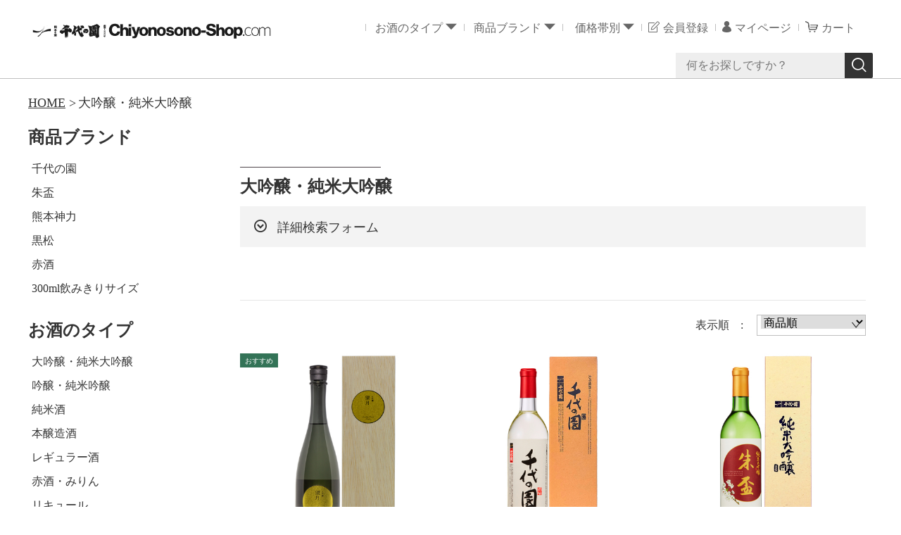

--- FILE ---
content_type: text/html;charset=UTF-8
request_url: https://chiyonosono-shop.com/item-list?categoryId=53910
body_size: 11710
content:
<!DOCTYPE html><!-- 20210801 -->
<html lang="ja">
  <head>
　　<meta name="google-site-verification" content="IDSBx_KYFb57lWS9UwE8lNd5YYknHWPIO1T1fLKhXwU"　/>
    <meta charset="utf-8">
    <meta http-equiv="X-UA-Compatible" content="IE=edge">
    <meta name="viewport" content="width=device-width">
    <meta name="format-detection" content="telephone=no">
    <title>大吟醸・純米大吟醸 | 千代の園ウェブショップ</title>
    <meta property="og:site_name" content="千代の園ウェブショップ">
            <link rel="shortcut icon" href="https://contents.raku-uru.jp/01/18496/30/favicon.ico">
    <link rel="icon" type="image/vnd.microsoft.icon" href="https://contents.raku-uru.jp/01/18496/30/favicon.ico">
        <link href="https://chiyonosono-shop.com/getCss/2" rel="stylesheet" type="text/css">
    <!--[if lt IE 10]>
      <style type="text/css">label:after {display:none;}</style>
      <![endif]-->
    
<meta name="referrer" content="no-referrer-when-downgrade">
            <meta property="product:page_type" content="category" />
            <meta property="product:category" content="大吟醸・純米大吟醸" />
                      <link rel="canonical" href="https://chiyonosono-shop.com/item-list?categoryId=53910">              </head>

<body ontouchstart="">
  <div id="wrapper">
    <header id="header">
      <div class="header-in cl">
        <!--ヘッダー ロゴ▼-->
        <div class="h_left">
                    <h1 class="site-name"><a href="/"><img src="https://image.raku-uru.jp/01/18496/312/ap%E3%83%AD%E3%82%B4_1680271736461.png" alt="千代の園ウェブショップ"></a></h1>
                  </div>
        <!--ヘッダー ロゴ▼-->

        <!--ヘッダー ナビ▼-->
        <div class="h_right">
          <ul class="header-menu">
            <!--ヘッダー お酒のタイプ(カテゴリ)▼-->
                                                                                                      <li class="chiyo-menu"><a>&nbsp;お酒のタイプ&nbsp;</a>
              <ul class="chiyo-menu-child" style="display: none;">
                                 <li><a href="/item-list?categoryId=53910">大吟醸・純米大吟醸</a>
                                  </li>
                                  <li><a href="/item-list?categoryId=53911">吟醸・純米吟醸</a>
                                  </li>
                                  <li><a href="/item-list?categoryId=53912">純米酒</a>
                                  </li>
                                  <li><a href="/item-list?categoryId=53913">本醸造酒</a>
                                  </li>
                                  <li><a href="/item-list?categoryId=53914">レギュラー酒</a>
                                  </li>
                                  <li><a href="/item-list?categoryId=53915">赤酒・みりん</a>
                                  </li>
                                  <li><a href="/item-list?categoryId=53916">リキュール</a>
                                  </li>
                                  <li><a href="/item-list?categoryId=53917">焼酎</a>
                                  </li>
                                  <li><a href="/item-list?categoryId=53919">季節限定品</a>
                                    <ul>
                                        </ul>
                                  </li>
                                  <li><a href="/item-list?categoryId=53929">セット</a>
                                  </li>
                                  <li><a href="/item-list?categoryId=53918">あまざけ・食品</a>
                                  </li>
                                  <li><a href="/item-list?categoryId=53920">日本酒コスメ</a>
                                  </li>
                                  <li><a href="/item-list?categoryId=84612">オリジナルグッズ</a>
                                  </li>
                                 </ul>
            </li>
                        <!--ヘッダー お酒のタイプ(カテゴリ)▲-->

            <!--ヘッダー 商品ブランド(キャンペーン)▼-->
                                                                                              <li class="chiyo-menu"><a>&nbsp;商品ブランド&nbsp;</a>
              <ul class="chiyo-menu-child" style="display: none;">
                                                                                                                 
                
                                                                                                                                
                
                                                                <li><a href="/item-list?campaignId=4651">千代の園</a></li>
                                                                  <li><a href="/item-list?campaignId=4099">朱盃</a></li>
                                                                  <li><a href="/item-list?campaignId=4098">熊本神力</a></li>
                                                                  <li><a href="/item-list?campaignId=4586">黒松</a></li>
                                                                  <li><a href="/item-list?campaignId=4587">赤酒</a></li>
                                                                  <li><a href="/item-list?campaignId=4137">300ml飲みきりサイズ</a></li>
                                                                                                                                  
                
                                                                                                                                
                
                                                                                                                                  
                
                                             </ul>
            </li>
                        <!--ヘッダー 商品ブランド(キャンペーン)▲-->

            <!--ヘッダー 価格帯別検索▼-->
            <li class="chiyo-menu">
              <a>&nbsp;&nbsp;価格帯別&nbsp;</a>
              <ul class="chiyo-menu-child" style="display: none;">
                <li><a href="/item-list?keyword=&maxamount=1500&sortKind=5">～1,500円</a></li>
                <li><a href="/item-list?keyword=&minamount=1501&maxamount=3000&sortKind=5">1,501円～3,000円</a></li>
                <li><a href="/item-list?keyword=&minamount=3001&maxamount=5000&sortKind=5">3,001円～5,000円</a></li>
                <li><a href="/item-list?keyword=&minamount=5001&sortKind=5">5,001円～</a></li>
              </ul>
            </li>
            <!--ヘッダー 価格帯別検索▲-->

                        <li class="entry"><a href="https://cart.raku-uru.jp/member/regist/input/843ce209627ed14be81400242f7895db" class="entry">会員登録</a></li>
                                                <li class="mypage"><a href="https://cart.raku-uru.jp/mypage/login/843ce209627ed14be81400242f7895db" class="mypage">マイページ</a></li>
                        <li class="menubtn"><a href="#" id="jq-btn-menu"><span id="jq-btn-menu-icon"></span></a></li>
            <li class="cart"><a href="https://cart.raku-uru.jp/cart/843ce209627ed14be81400242f7895db" class="cart"><b>カート</b></a></li>
          </ul>
        </div><!--//h_right-->
        <!--ヘッダー ナビ▲-->

        <!--ヘッダー 検索エリア▼-->
        <div class="search-area cl">
          <!--ヘッダー 追加 お知らせエリア▼-->
　　　　　<!--
          <div>
            <p><a href="https://chiyonosono-shop.com/fr/13" style="
    font-size: 14px;
">旧ウェブショップをご利用お客様へ</a><p>
          </div>
　　　　　-->
          <!--ヘッダー 追加 お知らせエリア▲-->
          <form action="/search" method="post" id="cmsCommonForm" class="searchform1">
            <input type="text" name="searchWord" maxlength="50" value="" placeholder="何をお探しですか？" class="sbox1">
            <button class="sbtn1" type="submit" title="検索する"></button>
          </form>
        </div>
        <!--ヘッダー 検索エリア▲-->

      </div><!--//header-in-->

    </header><!--//header-->

    <!--～960px▼-->
    <nav id="global-nav">
      <ul class="header-menu-sp">
                <li class="entry"><a href="https://cart.raku-uru.jp/member/regist/input/843ce209627ed14be81400242f7895db" class="entry">会員登録</a></li>
                                <li class="mypage"><a href="https://cart.raku-uru.jp/mypage/login/843ce209627ed14be81400242f7895db" class="mypage">マイページ</a></li>
              </ul><!--//header-menu-sp-->

      <ul class="cat-menu sp">
        <!--～960px お酒のタイプ(カテゴリ)▼-->
                                                                                      <li class="cat-dropdown"><b>&nbsp;お酒のタイプ&nbsp;</b>
          <ul>
                         <li><a href="/item-list?categoryId=53910">大吟醸・純米大吟醸</a>
                          </li>
                          <li><a href="/item-list?categoryId=53911">吟醸・純米吟醸</a>
                          </li>
                          <li><a href="/item-list?categoryId=53912">純米酒</a>
                          </li>
                          <li><a href="/item-list?categoryId=53913">本醸造酒</a>
                          </li>
                          <li><a href="/item-list?categoryId=53914">レギュラー酒</a>
                          </li>
                          <li><a href="/item-list?categoryId=53915">赤酒・みりん</a>
                          </li>
                          <li><a href="/item-list?categoryId=53916">リキュール</a>
                          </li>
                          <li><a href="/item-list?categoryId=53917">焼酎</a>
                          </li>
                          <li><a href="/item-list?categoryId=53919">季節限定品</a>
                            <ul>
                                </ul>
                          </li>
                          <li><a href="/item-list?categoryId=53929">セット</a>
                          </li>
                          <li><a href="/item-list?categoryId=53918">あまざけ・食品</a>
                          </li>
                          <li><a href="/item-list?categoryId=53920">日本酒コスメ</a>
                          </li>
                          <li><a href="/item-list?categoryId=84612">オリジナルグッズ</a>
                          </li>
                         </ul>
        </li>
        <!--//cat-dropdown-->
                <!--～960px お酒のタイプ(カテゴリ)▲-->

        <!--～960px 商品ブランド(キャンペーン)▼-->
                                                                              <li class="cat-dropdown"><b>&nbsp;商品ブランド&nbsp;</b>
          <ul>
                                                                                                                         
                
                                                                                                                                      
                
                                                  <li><a href="/item-list?campaignId=4651">千代の園</a></li>
                                                  <li><a href="/item-list?campaignId=4099">朱盃</a></li>
                                                  <li><a href="/item-list?campaignId=4098">熊本神力</a></li>
                                                  <li><a href="/item-list?campaignId=4586">黒松</a></li>
                                                  <li><a href="/item-list?campaignId=4587">赤酒</a></li>
                                                  <li><a href="/item-list?campaignId=4137">300ml飲みきりサイズ</a></li>
                                                                                                                                      
                
                                                                                                                                      
                
                                                                                                                                        
                
                                   </ul>
        </li>
        <!--//cat-dropdown-->
                <!--～960px 商品ブランド(キャンペーン)▲-->

        <!--～960px 価格帯別検索▼-->
        <li class="cat-dropdown"><b>&nbsp;価格帯別&nbsp;</b>
          <div class="menu">
            <ul>
              <li><a href="/item-list?keyword=&maxamount=1500&sortKind=5">～￥1,500</a></li>
              <li><a href="/item-list?keyword=&minamount=1501&maxamount=3000&sortKind=5">￥1,501～3,000</a></li>
              <li><a href="/item-list?keyword=&minamount=3001&maxamount=5000&sortKind=5">￥3,001～5,000</a></li>
              <li><a href="/item-list?keyword=&minamount=5001&sortKind=5">￥5,001～</a></li>
            </ul>
          </div>
        </li>
        <!--～960px 価格帯別検索▲-->

        <!--～960px バナーエリア▼-->
        <div class="secondary-banner">
          <a href="https://www.chiyonosono.co.jp/blank-2/" rel="noopener noreferrer"><img
              src="https://image.raku-uru.jp/01/18496/182/%E6%B3%B0%E6%96%97%E3%83%90%E3%83%8A%E3%83%BC_1629708069059.jpg"
              alt="泰斗"></a>
        </div>
        <div class="secondary-banner">
          <a href="https://chiyonosono-shop.com/fr/9" rel="noopener noreferrer"><img
              src="https://image.raku-uru.jp/01/18496/183/%E7%94%A3%E5%B1%B1%E6%9D%91%E3%83%90%E3%83%8A%E3%83%BC_1629710197061.jpg"
              alt="産山村"></a>
        </div><br>
        <!--～960px バナーエリア▲-->

      </ul><!--//cat-menu-->

    </nav><!--//global-nav-->
    <!--～960px▲-->


    <div id="container">
            <!--パンくず▼-->
      <div class="breadcrumbs">
        <div class="inner">
          <ol>
              <li><a href="/"
                itemprop="url">HOME</a></li>
                              <li><strong>大吟醸・純米大吟醸</strong></li>
                         </ol>
        </div>
      </div>
      <!--パンくず▲-->
      
      <div class="no_inner">
                
        <!--サイドナビ▼-->
        <div class="two-column">
          <article id="main" role="main">
  <div class="cat-head">
    <h1 class="title1">大吟醸・純米大吟醸<!--<span class="sub-title">大吟醸・純米大吟醸</span>--></h1>
    <div class="detailed-search">
      <div class="detailed-search-head">詳細検索フォーム</div>
      <div class="detailed-search-content">
        <form action="/search" method="post" name="cmsCommonForm">
          <div class="detailed-search-keyword"><span class="detailed-search-name">検索キーワード</span><input type="text" name="searchWord" maxlength="50" value=""></div>
                                                                                              <div class="detailed-search-category"><span class="detailed-search-name">カテゴリー</span><label for="search-category">
              <select name="category" id="search-category">
                <option value="">指定しない</option>
                                 <option value="53910"  selected="selected" >大吟醸・純米大吟醸</option>
                                                  <option value="53911" >吟醸・純米吟醸</option>
                                                  <option value="53912" >純米酒</option>
                                                  <option value="53913" >本醸造酒</option>
                                                  <option value="53914" >レギュラー酒</option>
                                                  <option value="53915" >赤酒・みりん</option>
                                                  <option value="53916" >リキュール</option>
                                                  <option value="53917" >焼酎</option>
                                                  <option value="53919" >季節限定品</option>
                                                                                    <option value="53929" >セット</option>
                                                  <option value="53918" >あまざけ・食品</option>
                                                  <option value="53920" >日本酒コスメ</option>
                                                  <option value="84612" >オリジナルグッズ</option>
                                                 </select>
            </label>
          </div>
                    <div class="detailed-search-price"><span class="detailed-search-name">商品価格</span><input type="text" name="salePriceFrom" maxlength="6" value=""><span class="detailed-search-price-unit1">円~</span><input type="text" name="salePriceTo" maxlength="6" value=""><span class="detailed-search-price-unit2">円</span></div>
          <div class="detailed-search-btn"><button type="submit" title="検索">検索</button></div>
        </form>
      </div>
    </div>
        <div class="lead-txt">
      <p><br></p>
    </div>
      </div><!--//cat-head-->
  <div class="sort sort-select">
    <span class="sort-label">表示順　:　</span>
    <label for="sort-select">
      <select name="sort-select" id="sort-select" onchange="location.href='./item-list?pageIndex=0&sortKind=' + document.querySelector('select[name=sort-select]').value + '&categoryId=53910'">
        <option value="1" >価格の低い順</option>
        <option value="2" >価格の高い順</option>
        <option value="3" >更新日順</option>
                <option value="5"  selected="selected" >商品順</option>
      </select>
    </label>
  </div>
  <ul class="list-product col-3">
  <!--商品リスト▼-->
      <li>
      <div class="item-photo product-list-photo icon-badge53539">
        <a href="/item-detail/1442835">
                  <img src="https://image.raku-uru.jp/01/18496/357/%E5%A4%A7%E5%90%9F%E9%86%B8%E3%80%80%E6%9C%9B%E6%9C%88700px_1699684056137_400.jpg" alt="千代の園　大吟醸　望月 (ぼうげつ)  720ml">
                </a>
      </div><!--//item-photo-->
      <div class="item-info">
        <p class="item-name">
          <a href="/item-detail/1442835">千代の園　大吟醸　望月 (ぼうげつ)  720ml</a>
        </p>
        <p class="item-price">11,000円<span class="tax">（税込み）</span>


<!-- =================================================================================================================================== -->


<form action="https://cart.raku-uru.jp/incart" method="post">
        
<div style="font-size:16px; color:#333; margin-bottom:5px;" class="raku-cart-quantity">
            <label for="itemQuantity" style="vertical-align: middle;">
                <select name="itemQuantity" style="width:60px; height:36px;line-height: 30px;  border: 1px solid #333; background-color:#fff; font-size:16px; color:#333;">
                    <option value="1" selected="selected">1</option>
                    <option value="2">2</option>
                    <option value="3">3</option>
                    <option value="4">4</option>
                    <option value="5">5</option>
                    <option value="6">6</option>
                    <option value="7">7</option>
                    <option value="8">8</option>
                    <option value="9">9</option>
                    <option value="10">10</option>
                    <option value="11">11</option>
                    <option value="12">12</option>
                </select>
            </label>
        </div>

        <div class="raku-cart-button">
            <input type="submit" value="カートに入れる" style="-webkit-appearance: none; border-radius: 0; border: none; background: none; padding: 0; width:90%;height:36px;line-height:30px;border:1px solid #ddd; background-color:#666;font-size:14px;color:#fff;cursor:pointer;">
        </div>

    <input type="hidden" name="itemId" value=1442835>
    <input type="hidden" name="variationId" value=1849380>
    <input type="hidden" name="shpHash" value=843ce209627ed14be81400242f7895db>
</form>
<!-- =================================================================================================================================== -->


</p>       
              </div>
<!--//////////////////////////////////////////////////////////////////////////////////////////////////-->
<!--//////////////////////////////////////////////////////////////////////////////////////////////////-->
    </li>
      <li>
      <div class="item-photo product-list-photo">
        <a href="/item-detail/1187930">
                  <img src="https://image.raku-uru.jp/01/18496/424/%E5%A4%A7%E5%90%9F%E9%86%B8-Excel-720ml-35%25-%282024%29-700px_1756804949716_400.jpg" alt="大吟醸　千代の園 エクセル 720ml">
                </a>
      </div><!--//item-photo-->
      <div class="item-info">
        <p class="item-name">
          <a href="/item-detail/1187930">大吟醸　千代の園 エクセル 720ml</a>
        </p>
        <p class="item-price">5,500円<span class="tax">（税込み）</span>


<!-- =================================================================================================================================== -->


<form action="https://cart.raku-uru.jp/incart" method="post">
        
<div style="font-size:16px; color:#333; margin-bottom:5px;" class="raku-cart-quantity">
            <label for="itemQuantity" style="vertical-align: middle;">
                <select name="itemQuantity" style="width:60px; height:36px;line-height: 30px;  border: 1px solid #333; background-color:#fff; font-size:16px; color:#333;">
                    <option value="1" selected="selected">1</option>
                    <option value="2">2</option>
                    <option value="3">3</option>
                    <option value="4">4</option>
                    <option value="5">5</option>
                    <option value="6">6</option>
                    <option value="7">7</option>
                    <option value="8">8</option>
                    <option value="9">9</option>
                    <option value="10">10</option>
                    <option value="11">11</option>
                    <option value="12">12</option>
                </select>
            </label>
        </div>

        <div class="raku-cart-button">
            <input type="submit" value="カートに入れる" style="-webkit-appearance: none; border-radius: 0; border: none; background: none; padding: 0; width:90%;height:36px;line-height:30px;border:1px solid #ddd; background-color:#666;font-size:14px;color:#fff;cursor:pointer;">
        </div>

    <input type="hidden" name="itemId" value=1187930>
    <input type="hidden" name="variationId" value=1486442>
    <input type="hidden" name="shpHash" value=843ce209627ed14be81400242f7895db>
</form>
<!-- =================================================================================================================================== -->


</p>       
              </div>
<!--//////////////////////////////////////////////////////////////////////////////////////////////////-->
<!--//////////////////////////////////////////////////////////////////////////////////////////////////-->
    </li>
      <li>
      <div class="item-photo product-list-photo">
        <a href="/item-detail/873688">
                  <img src="https://image.raku-uru.jp/01/18496/355/%E7%B4%94%E7%B1%B3%E5%A4%A7%E5%90%9F%E9%86%B8-%E6%9C%B1%E7%9B%83700px_1699683324100_400.jpg" alt="純米大吟醸　朱盃 720ml">
                </a>
      </div><!--//item-photo-->
      <div class="item-info">
        <p class="item-name">
          <a href="/item-detail/873688">純米大吟醸　朱盃 720ml</a>
        </p>
        <p class="item-price">4,400円<span class="tax">（税込み）</span>


<!-- =================================================================================================================================== -->


<!-- =================================================================================================================================== -->


</p>       
                      
                <p class="item-nonstock">品切れ中です</p>
                    
              </div>
<!--//////////////////////////////////////////////////////////////////////////////////////////////////-->
<!--//////////////////////////////////////////////////////////////////////////////////////////////////-->
    </li>
      <li>
      <div class="item-photo product-list-photo">
        <a href="/item-detail/873686">
                  <img src="https://image.raku-uru.jp/01/18496/369/%E7%B4%94%E7%B1%B3%E5%A4%A7%E5%90%9F%E9%86%B8+HG-50+700px_1716246843048_400.jpg" alt="純米大吟醸　HG-50 1,800ml ">
                </a>
      </div><!--//item-photo-->
      <div class="item-info">
        <p class="item-name">
          <a href="/item-detail/873686">純米大吟醸　HG-50 1,800ml </a>
        </p>
        <p class="item-price">5,500円<span class="tax">（税込み）</span>


<!-- =================================================================================================================================== -->


<!-- =================================================================================================================================== -->


</p>       
                      
                <p class="item-nonstock">品切れ中です</p>
                    
              </div>
<!--//////////////////////////////////////////////////////////////////////////////////////////////////-->
<!--//////////////////////////////////////////////////////////////////////////////////////////////////-->
    </li>
      <li>
      <div class="item-photo product-list-photo">
        <a href="/item-detail/1440585">
                  <img src="https://image.raku-uru.jp/01/18496/340/%E6%98%9F%E3%81%A8%E7%8C%AB%E3%81%A8%E7%B4%94%E7%B1%B3%E5%A4%A7%E5%90%9F%E9%86%B8_1698203584188_400.jpg" alt="星と猫と純米大吟醸 300ml">
                </a>
      </div><!--//item-photo-->
      <div class="item-info">
        <p class="item-name">
          <a href="/item-detail/1440585">星と猫と純米大吟醸 300ml</a>
        </p>
        <p class="item-price">1,100円<span class="tax">（税込み）</span>


<!-- =================================================================================================================================== -->


<!-- =================================================================================================================================== -->


</p>       
                      
                <p class="item-nonstock">品切れ中です</p>
                    
              </div>
<!--//////////////////////////////////////////////////////////////////////////////////////////////////-->
<!--//////////////////////////////////////////////////////////////////////////////////////////////////-->
    </li>
      <li>
      <div class="item-photo product-list-photo">
        <a href="/item-detail/1408813">
                  <img src="https://image.raku-uru.jp/01/18496/331/%E9%A2%A8%E3%81%A8%E7%8C%AB%E3%81%A8%E5%A4%A7%E5%90%9F%E9%86%B8_1688884417127_400.jpg" alt="風と猫と大吟醸 300ml">
                </a>
      </div><!--//item-photo-->
      <div class="item-info">
        <p class="item-name">
          <a href="/item-detail/1408813">風と猫と大吟醸 300ml</a>
        </p>
        <p class="item-price">1,100円<span class="tax">（税込み）</span>


<!-- =================================================================================================================================== -->


<!-- =================================================================================================================================== -->


</p>       
                      
                <p class="item-nonstock">品切れ中です</p>
                    
              </div>
<!--//////////////////////////////////////////////////////////////////////////////////////////////////-->
<!--//////////////////////////////////////////////////////////////////////////////////////////////////-->
    </li>
    <!--商品リスト▲-->
  </ul><!--//list-product-->
  <div class="item-list-itemcount">表示件数：1&#65374;6 / 6</div>
<!--//totalCount-->
</article><!--//main-->

                        <div id="secondary">
              <div class="pc">
                                                                                                                                                                                                                                                                                                  <!--商品ブランド(キャンペーン)▼-->
                <div class="secondary-block">
                  <div class="secondary-head">
                    <h3 class="title2">商品ブランド
                      <!-- <span class="sub-title">商品ブランド</span> -->
                    </h3>
                  </div>
                  <ul class="nav-1">
                                                                                                                                                       
                                            
                                                                                                                                                                            
                                            
                                                                                  <li><a href="/item-list?campaignId=4651">千代の園</a></li>
                                                                                  <li><a href="/item-list?campaignId=4099">朱盃</a></li>
                                                                                  <li><a href="/item-list?campaignId=4098">熊本神力</a></li>
                                                                                  <li><a href="/item-list?campaignId=4586">黒松</a></li>
                                                                                  <li><a href="/item-list?campaignId=4587">赤酒</a></li>
                                                                                  <li><a href="/item-list?campaignId=4137">300ml飲みきりサイズ</a></li>
                                                                                                                                                                            
                                            
                                                                                                                                                                            
                                            
                                                                                                                                                                              
                                            
                                                           </ul>
                </div>
                <!--//secondary-block-->
                <!--商品ブランド(キャンペーン)▲-->
                                                                                                                                                                                                                                                                                                                                                        <!--お酒のタイプ(カテゴリ)▼-->
                <div class="secondary-block">
                  <div class="secondary-head">
                    <h3 class="title2">お酒のタイプ
                      <!-- <span class="sub-title">お酒のタイプ</span> -->
                    </h3>
                  </div>
                  <ul class="nav-2 nav-2-slide">
                                         <li><a href="/item-list?categoryId=53910">大吟醸・純米大吟醸</a><span></span>
                                          </li>
                                          <li><a href="/item-list?categoryId=53911">吟醸・純米吟醸</a><span></span>
                                          </li>
                                          <li><a href="/item-list?categoryId=53912">純米酒</a><span></span>
                                          </li>
                                          <li><a href="/item-list?categoryId=53913">本醸造酒</a><span></span>
                                          </li>
                                          <li><a href="/item-list?categoryId=53914">レギュラー酒</a><span></span>
                                          </li>
                                          <li><a href="/item-list?categoryId=53915">赤酒・みりん</a><span></span>
                                          </li>
                                          <li><a href="/item-list?categoryId=53916">リキュール</a><span></span>
                                          </li>
                                          <li><a href="/item-list?categoryId=53917">焼酎</a><span></span>
                                          </li>
                                          <li><a href="/item-list?categoryId=53919">季節限定品</a><span></span>
                                            <ul>
                                                </ul>
                                          </li>
                                          <li><a href="/item-list?categoryId=53929">セット</a><span></span>
                                          </li>
                                          <li><a href="/item-list?categoryId=53918">あまざけ・食品</a><span></span>
                                          </li>
                                          <li><a href="/item-list?categoryId=53920">日本酒コスメ</a><span></span>
                                          </li>
                                          <li><a href="/item-list?categoryId=84612">オリジナルグッズ</a><span></span>
                                          </li>
                                         </ul>
                  <!--//nav-2-->

                  <!--バナーエリア▼-->
                  <div class="secondary-banner">
                    <a href="https://www.chiyonosono.co.jp/blank-2/" rel="noopener noreferrer"><img
                        src="https://image.raku-uru.jp/01/18496/182/%E6%B3%B0%E6%96%97%E3%83%90%E3%83%8A%E3%83%BC_1629708069059.jpg"
                        alt="泰斗"></a>
                  </div>
                  <div class="secondary-banner">
                    <a href="https://chiyonosono-shop.com/fr/9" rel="noopener noreferrer"><img
                        src="https://image.raku-uru.jp/01/18496/183/%E7%94%A3%E5%B1%B1%E6%9D%91%E3%83%90%E3%83%8A%E3%83%BC_1629710197061.jpg"
                        alt="産山村"></a>
                  </div><br>
                  <!--バナーエリア▲-->

                  <!--ギフト包装・熨斗承ります▼-->
                  <div class="secondary-banner">
                    <a href="https://chiyonosono-shop.com/item-list?campaignId=4671" rel="noopener noreferrer"><img
                        src="https://image.raku-uru.jp/01/18496/212/%E3%82%AE%E3%83%95%E3%83%88%E5%8C%85%E8%A3%85%E3%83%BB%E7%86%A8%E6%96%97%E6%89%BF%E3%82%8A%E3%81%BE%E3%81%99_1629959858391.jpg"
                        alt="ギフト包装・熨斗承ります"></a>
                  </div><br>
                  <!--ギフト包装・熨斗承ります▲-->   

                  <!--LINE 友だち追加▼-->
                  <div class="secondary-banner">
                    <a href="https://lin.ee/qfPwilk" rel="noopener noreferrer"><img
                        src="https://image.raku-uru.jp/01/18496/210/LINE%E5%8F%8B%E3%81%A0%E3%81%A1%E8%BF%BD%E5%8A%A0%E3%83%90%E3%83%8A%E3%83%BC_1629951951237.jpg"
                        alt="友だち追加"></a>
                  </div>
                  <div class="line-it-button" data-lang="ja" data-type="friend" data-lineid="@806awlaa"
                      style="display: none;">
                  </div>
                  <script src="https://www.line-website.com/social-plugins/js/thirdparty/loader.min.js" async="async" defer="defer"></script>
                  <!--LINE 友だち追加▲-->

                </div><!--//secondary-block-->
                <!--カテゴリ▲-->

                              </div>
              <!--//pc-->
              <!--カレンダー▼-->
                            <div class="secondary-block">
                <div class="secondary-head">
                  <h3 class="title2">営業日カレンダー</h3>
                </div>
                                <div class="schedule-area">
                  <div class="months">2026年01月</div>
                  <div class="calendar">
                    <table>
                      <thead>
                        <tr>
                          <th class="sun">日</th>
                          <th class="mon">月</th>
                          <th class="tue">火</th>
                          <th class="wed">水</th>
                          <th class="thu">木</th>
                          <th class="fri">金</th>
                          <th class="sat">土</th>
                        </tr>
                      </thead>
                      <tbody>
                                                <tr>
                          <td
                            class="">
                                                      </td>
                          <td
                            class="">
                                                      </td>
                          <td
                            class="">
                                                      </td>
                          <td
                            class="">
                                                      </td>
                          <td
                            class=" e1 ">
                                                        <i>1</i>
                                                      </td>
                          <td
                            class=" e1 ">
                                                        <i>2</i>
                                                      </td>
                          <td
                            class="sat  e1 ">
                                                        <i>3</i>
                                                      </td>
                        </tr>
                                                <tr>
                          <td
                            class=" e1 ">
                                                        <i>4</i>
                                                      </td>
                          <td
                            class="">
                                                        <i>5</i>
                                                      </td>
                          <td
                            class="">
                                                        <i>6</i>
                                                      </td>
                          <td
                            class="">
                                                        <i>7</i>
                                                      </td>
                          <td
                            class="">
                                                        <i>8</i>
                                                      </td>
                          <td
                            class="">
                                                        <i>9</i>
                                                      </td>
                          <td
                            class="sat ">
                                                        <i>10</i>
                                                      </td>
                        </tr>
                                                <tr>
                          <td
                            class=" e1 ">
                                                        <i>11</i>
                                                      </td>
                          <td
                            class=" e1 ">
                                                        <i>12</i>
                                                      </td>
                          <td
                            class="">
                                                        <i>13</i>
                                                      </td>
                          <td
                            class="">
                                                        <i>14</i>
                                                      </td>
                          <td
                            class="">
                                                        <i>15</i>
                                                      </td>
                          <td
                            class="">
                                                        <i>16</i>
                                                      </td>
                          <td
                            class="sat ">
                                                        <i>17</i>
                                                      </td>
                        </tr>
                                                <tr>
                          <td
                            class=" e1 ">
                                                        <i>18</i>
                                                      </td>
                          <td
                            class="">
                                                        <i>19</i>
                                                      </td>
                          <td
                            class="">
                                                        <i>20</i>
                                                      </td>
                          <td
                            class="">
                                                        <i>21</i>
                                                      </td>
                          <td
                            class="">
                                                        <i>22</i>
                                                      </td>
                          <td
                            class="">
                                                        <i>23</i>
                                                      </td>
                          <td
                            class="sat ">
                                                        <i>24</i>
                                                      </td>
                        </tr>
                                                <tr>
                          <td
                            class=" e1 ">
                                                        <i>25</i>
                                                      </td>
                          <td
                            class="">
                                                        <i>26</i>
                                                      </td>
                          <td
                            class="">
                                                        <i>27</i>
                                                      </td>
                          <td
                            class="">
                                                        <i>28</i>
                                                      </td>
                          <td
                            class="">
                                                        <i>29</i>
                                                      </td>
                          <td
                            class="">
                                                        <i>30</i>
                                                      </td>
                          <td
                            class="sat ">
                                                        <i>31</i>
                                                      </td>
                        </tr>
                                              </tbody>
                    </table>
                  </div><!--//calendar-->

                </div><!--//schedule-area-->                
                                <div class="schedule-area">
                  <div class="months">2026年02月</div>
                  <div class="calendar">
                    <table>
                      <thead>
                        <tr>
                          <th class="sun">日</th>
                          <th class="mon">月</th>
                          <th class="tue">火</th>
                          <th class="wed">水</th>
                          <th class="thu">木</th>
                          <th class="fri">金</th>
                          <th class="sat">土</th>
                        </tr>
                      </thead>
                      <tbody>
                                                <tr>
                          <td
                            class=" e1 ">
                                                        <i>1</i>
                                                      </td>
                          <td
                            class="">
                                                        <i>2</i>
                                                      </td>
                          <td
                            class="">
                                                        <i>3</i>
                                                      </td>
                          <td
                            class="">
                                                        <i>4</i>
                                                      </td>
                          <td
                            class="">
                                                        <i>5</i>
                                                      </td>
                          <td
                            class="">
                                                        <i>6</i>
                                                      </td>
                          <td
                            class="sat ">
                                                        <i>7</i>
                                                      </td>
                        </tr>
                                                <tr>
                          <td
                            class=" e1 ">
                                                        <i>8</i>
                                                      </td>
                          <td
                            class="">
                                                        <i>9</i>
                                                      </td>
                          <td
                            class="">
                                                        <i>10</i>
                                                      </td>
                          <td
                            class=" e1 ">
                                                        <i>11</i>
                                                      </td>
                          <td
                            class="">
                                                        <i>12</i>
                                                      </td>
                          <td
                            class="">
                                                        <i>13</i>
                                                      </td>
                          <td
                            class="sat ">
                                                        <i>14</i>
                                                      </td>
                        </tr>
                                                <tr>
                          <td
                            class=" e1 ">
                                                        <i>15</i>
                                                      </td>
                          <td
                            class="">
                                                        <i>16</i>
                                                      </td>
                          <td
                            class="">
                                                        <i>17</i>
                                                      </td>
                          <td
                            class="">
                                                        <i>18</i>
                                                      </td>
                          <td
                            class="">
                                                        <i>19</i>
                                                      </td>
                          <td
                            class="">
                                                        <i>20</i>
                                                      </td>
                          <td
                            class="sat ">
                                                        <i>21</i>
                                                      </td>
                        </tr>
                                                <tr>
                          <td
                            class=" e1 ">
                                                        <i>22</i>
                                                      </td>
                          <td
                            class=" e1 ">
                                                        <i>23</i>
                                                      </td>
                          <td
                            class="">
                                                        <i>24</i>
                                                      </td>
                          <td
                            class="">
                                                        <i>25</i>
                                                      </td>
                          <td
                            class="">
                                                        <i>26</i>
                                                      </td>
                          <td
                            class="">
                                                        <i>27</i>
                                                      </td>
                          <td
                            class="sat ">
                                                        <i>28</i>
                                                      </td>
                        </tr>
                                              </tbody>
                    </table>
                  </div><!--//calendar-->

                </div><!--//schedule-area-->                
                
                <ul class="list-event">
                                    <li class="event1">休業日</li>
                                  </ul>
              </div><!--//secondary-block-->
              
              <!--カレンダー▲-->
            </div><!--//secondary-->
            
        </div><!--//two-column-->
        <!--サイドナビ▼-->

      </div><!--//no_inner-->

    </div><!--//container-->

    <footer id="あfooter">
      <div class="shop_footer_block">
        <div class="wrap">
          <div class="row">
            <div class="col">
              <div class="sec js-accodrion">
                <h4>お支払方法について</h4>
                <div class="sec-cont">
                  <p>
                    千代の園ウェブショップでは下記のお支払方法をご利用いただけます。<br>
                    お支払方法は、購入手続きの途中でご指定いただけます。<br>

                    <b>[クレジットカード]</b><br>
                    各カードがご使用頂けます。口座からの引落日は、カード会社によって異なります。<br>追加の手数料は頂きません。<br>
                    <img src="https://image.raku-uru.jp/material/pay/web_pay_card.gif" alt="クレジットカード"><br>


                    <b>[代金引換]</b><br>
                    商品お届時に配達員へ商品と引き換えに、現金でお支払ください。<br>
                    <b>※代金引換の手数料はお客様負担となります。<br>一律330円(税込)</b><br>
                    <b>[コンビニ決済・郵便振替]</b><br>
                    ご自宅お届けの場合は商品と一緒に振込用紙をお送りいたします。お届け先がご自宅以外の場合は、商品発送後にご依頼主様宛に振込用紙を郵送いたします。振込用紙が届きましたら10日以内にお近くのコンビニエンスストア・郵便局にてお支払いください。<br>
                    <span
                      style="color:#ff0000"><strong><u>初めてのご注文の場合は、クレジットカード・代金引換(ご自宅お届けのみ)に限らせていただきます。</u></strong></span>こちらを選択いただいた場合、お支払い方法の変更をお願いする場合がございます。予めご了承ください。<br>

                    <b>※コンビニ決済・郵便振替の手数料はお客様負担となります。一律220円(税込)</b><br>
                  </p>
                </div>
              </div>

              <div class="sec js-accodrion">
                <h4>発送について</h4>
                <div class="sec-cont">
                  <p>
                    <b>[通常商品]</b><br>
                    ・ご注文確認後(入金確認後)、通常3営業日を目安に発送いたします。<br>
                    ※12月の繁忙期については、<!-- 5営業日 -->通常よりお時間をいただいております。大変申し訳ございませんがあらかじめご了承くださいませ。
                    ※納期の記載がある一部商品を除く。<br>
                    <b>[予約商品]</b><br>
                    ・予約商品は、個別に発送予定日を記載しております。<br>
                  </p>
                </div>
              </div>
            </div>
            <div class="col">
              <div class="sec js-accodrion">
                <h4>配送・送料について</h4>
                <div class="sec-cont">
                    <p>
                        <b>[配送]</b><br>
                        ヤマト運輸で発送いたします。<br>
                        <font size="2">※商品の配送は、国内に限らせていただきます。</font><br>

                        <b>[送料]</b><br>
                        1個口の配送につき以下の送料（税込）となります。<br>
                        但し、商品代金<strong>合計9,900円(税込)以上のお買い上げで1個口分の送料が<span style="color:#ff0000">『当社負担』</span>または<span
                                style="color:#ff0000">『半額のご負担』</span>になります。 ※※ご注文完了時の画面や、ご注文直後の「ご注文受付メール」（自動返信）
                            では、<span style="color:#ff0000">送料込みの金額が表示されます</span>が、送料が『当社負担』または『半額のご負担』に該当する場合、改めてショップから<span
                                style="color:#ff0000">ご注文金額を案内</span>いたします。</strong></span>
                        <br>
                    </p>
                    <p>
                        <b>[配送一覧表]</b>
                    <table border="1" width="100%" cellspacing="0" cellpadding="5" bordercolor="#333333" align="center">
                        <tbody>
                            <tr align="center">
                                <td bgcolor="#666666" height="30">
                                    <font color="#FFFFFF" size="2">商品代金</font>
                                </td>
                                <td bgcolor="#666666" height="30">
                                    <font color="#FFFFFF" size="2">北海道</font>
                                </td>
                                <td bgcolor="#666666" height="30">
                                    <font color="#FFFFFF" size="2">東北</font>
                                </td>
                                <td bgcolor="#666666" height="30">
                                    <font color="#FFFFFF" size="2">関東</font>
                                </td>
                                <td bgcolor="#666666" height="30">
                                    <font color="#FFFFFF" size="2">信越</font>
                                </td>
                                <td bgcolor="#666666" height="30">
                                    <font color="#FFFFFF" size="2">北陸</font>
                                </td>
                                <td bgcolor="#666666" height="30">
                                    <font color="#FFFFFF" size="2">中部</font>
                                </td>
                            </tr>
                            <tr align="center">
                                <td bgcolor="#ffffff" height="30">
                                    <font color="#000000" size="2">～9,899円　</font>
                                </td>
                                <td bgcolor="#FFFFFF" height="30">
                                    <font size="2">2,486円</font>
                                </td>
                                <td bgcolor="#FFFFFF" height="30">
                                    <font size="2">1,540円</font>
                                </td>
                                <td bgcolor="#FFFFFF" height="30">
                                    <font size="2">1,265円</font>
                                </td>
                                <td bgcolor="#FFFFFF" height="30">
                                    <font size="2">1,320円</font>
                                </td>
                                <td bgcolor="#FFFFFF" height="30" colspan="2">
                                    <font size="2">1,100円</font>
                                </td>
                            </tr>
                            <tr align="center">
                                <td bgcolor="#ffffff" height="30">
                                    <font color="red" size="2">　9,900円～</font>
                                </td>
                                <td bgcolor="#FFFFFF" height="30">
                                    <font color="red" size="2">1,243円<br>(半額負担)</font>
                                </td>
                                <td bgcolor="#FFFFFF" height="30" colspan="5">
                                    <font color="red" size="2">当社負担いたします</font>
                                </td>
                            </tr>
                            <tr align="center">
                                <td bgcolor="#ffffff" height="30">
                                    <font size="2">クール便代</font>
                                </td>
                                <td bgcolor="#FFFFFF" height="30" colspan="6">
                                    <font size="2">別途330円</font>
                                </td>
                            </tr>
                            <tr align="center">
                                <td bgcolor="#666666" height="30">
                                    <font color="#ffffff" size="2">商品代金</font>
                                </td>
                                <td bgcolor="#666666" height="30">
                                    <font color="#FFFFFF" size="2">関西</font>
                                </td>
                                <td bgcolor="#666666" height="30">
                                    <font color="#FFFFFF" size="2">中国</font>
                                </td>
                                <td bgcolor="#666666" height="30">
                                    <font color="#FFFFFF" size="2">四国</font>
                                </td>
                                <td bgcolor="#666666" height="30">
                                    <font color="#FFFFFF" size="2">九州</font>
                                </td>
                                <td bgcolor="#666666" height="30" colspan="2">
                                    <font color="#FFFFFF" size="2">沖縄</font>
                                </td>
                            </tr>
                            <tr align="center">
                                <td bgcolor="#ffffff" height="30">
                                    <font color="#000000" size="2">～9,899円　</font>
                                </td>
                                <td bgcolor="#FFFFFF" height="30">
                                    <font size="2">990円</font>
                                </td>
                                <td bgcolor="#FFFFFF" height="30">
                                    <font size="2">880円</font>
                                </td>
                                <td bgcolor="#FFFFFF" height="30">
                                    <font size="2">990円</font>
                                </td>
                                <td bgcolor="#FFFFFF" height="30">
                                    <font size="2">715円</font>
                                </td>
                                <td bgcolor="#FFFFFF" height="30" colspan="2">
                                    <font size="2">2,376円</font>
                                </td>
                            </tr>
                            <tr align="center">
                                <td bgcolor="#FFFFFF" height="30">
                                    <font color="red" size="2">　9,900円～</font>
                                </td>
                                <td bgcolor="#FFFFFF" height="30" colspan="4">
                                    <font color="red" size="2">当社負担いたします</font>
                                </td>
                                <td bgcolor="#FFFFFF" height="30" colspan="2">
                                    <font color="red" size="2">1,188円<br>(半額負担)</font>
                                </td>
                            </tr>
                            <tr align="center">
                                <td bgcolor="#ffffff" height="30">
                                    <font size="2">クール便代</font>
                                </td>
                                <td bgcolor="#FFFFFF" height="30" colspan="6">
                                    <font size="2">別途330円</font>
                                </td>
                            </tr>
                        </tbody>
                    </table>
                    </p>
                    <font size="2">※荷姿・同梱数については<a href="https://chiyonosono-shop.com/fee#ni" rel="noopener noreferrer">
                            <font color="#0066c0">[配送について]</font>
                        </a>をご参照ください。<br>
                        <!-- ※クール便については送料に220円（税込）が加算されます。<br> -->
                        ※送料の記載がある一部商品を除く</font><br>
                    <p></p>
                </div>
              </div>
              <div class="sec js-accodrion">
                <h4>返品・交換について</h4>
                <div class="sec-cont">
                  <p>
                    お客様都合による返品・交換は、原則受け付け致しません。商品の瑕疵、欠陥があった場合、返品・交換を受け付けます。商品到着後7日以内に<a
                      href="https://cart.raku-uru.jp/ask/start/843ce209627ed14be81400242f7895db"
                      rel="noopener noreferrer">
                      <font color="#0066c0">「お問い合わせフォーム」</font>
                    </a>にて弊社までご連絡ください。<br>
                    <br>
                    <b>[返品時の送料の負担]</b><br>
                    (1)お客様が注文内容と相違する商品が届けられた場合、弊社にて送料負担いたします。<br>
                    (2)商品の瑕疵、欠陥があった場合、弊社にて送料負担いたします。<br>
                    (3)商品の瑕疵、欠陥がない場合のお客様のご都合による返品の場合、お客様ご負担となります<br>
                    ※お手数ですが事前にお問合せください。
                  </p>
                </div>
              </div>
            </div>
            <div class="col">
              <div class="sec js-accodrion">
                <h4>領収書について</h4>
                <div class="sec-cont">
                  <p>
                    <b>[コンビニ決済・郵便振替]</b><br>
                    コンビニへの払込受領書または郵便局への振替払込請求書兼受領証をもって領収書に代えさせていただきます。<br>
                    <b>[クレジットカード]</b><br>
                    ご契約会社様のご利用明細書をもって領収書に代えさせていただきます。<br>
                    <b>[代金引換]</b><br>
                    ヤマト運輸の配達員が発行する領収書となります。<br>
                  </p>
                </div>
              </div>
              <div class="sec">
                <h4>お問い合わせ</h4>
                <div class="sec-cont">
                  <p>
                    ご質問等ありましたら、お気軽にお問い合わせください。<br>
                    <a href="https://cart.raku-uru.jp/ask/start/843ce209627ed14be81400242f7895db"
                      rel="noopener noreferrer">
                      <font color="#0066c0">「お問い合わせフォーム」</font>
                    </a>
                  </p>
                </div>
              </div>
              <div class="sec">
                <div class="sec-cont">
                  <p>
                                    <a href="/"><img src="https://image.raku-uru.jp/01/18496/224/futrogo2_1632213834028.jpg" alt="千代の園ウェブショップ"></a><br>
                                    
                  <b>千代の園酒造株式会社</b><br>
                  861-0501 熊本県山鹿市山鹿1782<br>
                  ウェブショップ責任者： 本田裕理<br>
                  電子メール： order@chiyonosono.co.jp<br>
                  電話： 0968-43-2161<br>
                  FAX： 0968-44-7300<br>
                  営業時間：平日 9:00～17:00（祝日・当店指定休日を除く）
                  </p>
                </div>
              </div>
            </div>
          </div>
        </div>
      </div>
    </footer>

    <footer id="footer">
      <div id="page-top"><a href="#header"></a></div>
      <div class="footer-top">
        <div class="inner">
          <div class="footer-block">
            <!-- <div class="footer-logo">
                              <p class="site-name"><a href="/"><img src="https://image.raku-uru.jp/01/18496/224/futrogo2_1632213834028.jpg" alt="千代の園ウェブショップ"></a></p>
                            </div> -->
          </div>
          <!--//footer-block-->
          <div class="footer-block">
            <ul class="list-link">
              <li><a href="/law">特定商取引法に基づく表記</a></li>
              <li><a href="/privacy">個人情報保護方針</a></li>
              <li><a href="/fee">送料について</a></li>
              <li><a href="/membership">会員規約</a></li>              <li><a href="https://cart.raku-uru.jp/ask/start/843ce209627ed14be81400242f7895db">お問合せ</a></li>            </ul><br>
            <p class="copyright">Copyright &copy; 千代の園ウェブショップ All Rights Reserved.</p>
          </div><!--//footer-block-->

<!--           <div class="footer-block">
            <ul class="sns">
              <li><a href="http://twitter.com/share?url=https://chiyonosono-shop.com&text=千代の園ウェブショップ" target="_blank"><i
                    class="icon-tw"></i></a></li>
              <li><a href="http://www.facebook.com/share.php?u=https://chiyonosono-shop.com"
                  onclick="window.open(this.href, 'FBwindow', 'width=650, height=450, menubar=no, toolbar=no, scrollbars=yes'); return false;"><i
                    class="icon-facebook"></i></a></li>
            </ul>
          </div> --><!--//footer-block-->
        </div><!--//inner-->

      </div><!--//footer-top-->

      <div class="footer-bottom">
        <p class="copyright">〇飲酒は20歳になってから。 〇妊娠中、授乳期の飲酒には気をつけましょう。 </p>        
      </div>
    </footer><!--//footer-->
  </div><!--//wrapper-->

  <div class="overlay"></div>
  <script src="https://image.raku-uru.jp/cms/yt00040/js/jquery-1.12.4.min.js" type="text/javascript"></script>
  <script src="https://image.raku-uru.jp/cms/yt00040/js/jquery-ui-1.11.4.min.js" type="text/javascript"></script>
  <script src="https://image.raku-uru.jp/cms/yt00040/js/jquery.flicksimple.js" type="text/javascript"></script>
  <script src="https://image.raku-uru.jp/cms/yt00040/js/common-script.js" type="text/javascript"></script>
  <script src="https://image.raku-uru.jp/cms/yt00040/js/shop-script.js" type="text/javascript"></script>



  <!-- <script src="https://ajax.googleapis.com/ajax/libs/jquery/1.11.1/jquery.min.js"></script> -->
  <script>
    $(function () {
      $('.header-menu li').hover(function () {
        $("ul:not(:animated)", this).slideDown();
      }, function () {
        $("ul.chiyo-menu-child", this).slideUp();
      });
    });
  </script>

  <script>
    /*フッターをアコーディオンに*/
    $(function ($) {
      var sp_flag = false;

      $(window).on('load resize', function () {
        if (window.matchMedia("(max-width:768px)").matches) {
          sp_flag = true;
        } else {
          $('.js-accodrion').each(function (i) {
            $(this).children(".sec-cont").css('display', 'black');
          });
          sp_flag = false;
        }
      });

      $(function () {
        $(".js-accodrion > h4").on('click', function () {
          if (sp_flag) {
            $(this).next(".sec-cont:not(:animated)").slideToggle('fast');
            $(this).toggleClass("active");
          }
        });
      });
    });
  </script>


  
    </body>

</html>

--- FILE ---
content_type: text/html; charset=utf-8
request_url: https://social-plugins.line.me/widget/friend?lineId=%40806awlaa&lang=ja&type=friend&id=0&origin=https%3A%2F%2Fchiyonosono-shop.com%2Fitem-list%3FcategoryId%3D53910&title=%E5%A4%A7%E5%90%9F%E9%86%B8%E3%83%BB%E7%B4%94%E7%B1%B3%E5%A4%A7%E5%90%9F%E9%86%B8%20%7C%20%E5%8D%83%E4%BB%A3%E3%81%AE%E5%9C%92%E3%82%A6%E3%82%A7%E3%83%96%E3%82%B7%E3%83%A7%E3%83%83%E3%83%97&env=REAL
body_size: 861
content:
<!DOCTYPE html>
<html lang="ja">
<head>
      <meta charset="UTF-8">
      <link rel="stylesheet" type="text/css" href="https://www.line-website.com/social-plugins/css/widget.1.27.8.1.css"/>
      <script>
          window.lineIt = {"login":false,"friend":{"friendName":"千代の園酒造","invalidOa":false,"pictureUrl":"https://profile.line-scdn.net/0hFnywV7zmGUFUDjChkIFnPiReGit3f0BTfWwBIWANEyNuOwlAezwFcjUOEiVhPQkWLD0CLzFdQ3RYHW4nSljldVM-R3ZtOFYVeGhfog","homeUrl":"https://timeline.line.me/user/_dea556Di9j44mACDckUuiAPD0X1m09SA0Ekss50","timelineID":"_dea556Di9j44mACDckUuiAPD0X1m09SA0Ekss50","friendCount":216,"userFriendStatus":{"contactStatus":{"status":"UNSPECIFIED"}},"contactStatus":{"status":"UNSPECIFIED"}}}
      </script>
</head>
<body class="ja chrome otherOs" style="width: max-content;">
<div class="btnWrap afWrap">
      <button class="btn  on" title="千代の園酒造を友だち追加できます。"><i></i><span class="label"><span class="lang">友だち追加</span></span>
      </button>
      <span class="bubble">
            <span class="article  ">
                <span class="num" title="216">216</span><a class="icon" href="https://timeline.line.me/user/_dea556Di9j44mACDckUuiAPD0X1m09SA0Ekss50" target="_blank" title="千代の園酒造のホームで他の投稿も見ることができます。"></a>
            </span>
      </span>
</div>
</body>
<script src="https://www.line-website.com/social-plugins/js/widget/button.1.27.8.1.js" async="async" defer="defer" crossorigin="anonymous"></script>
<script src="https://www.line-website.com/social-plugins/js/lib/sentry.1.27.8.1.js" crossorigin="anonymous"></script>
</html>

--- FILE ---
content_type: text/css;charset=UTF-8
request_url: https://chiyonosono-shop.com/getCss/2
body_size: 19306
content:
@charset "UTF-8";
@import url("https://image.raku-uru.jp/cms/fontcss/font.css");
/* reset
--------------------------------------*/
html, body, div, span, applet, object, iframe,
h1, h2, h3, h4, h5, h6, p, blockquote, pre,
a, abbr, acronym, address, big, cite, code,
del, dfn, em, img, ins, kbd, q, s, samp,
small, strike, strong, sub, sup, tt, var,
b, u, i, center,
dl, dt, dd, ol, ul, li, fieldset, form, label, legend,
table, caption, tbody, tfoot, thead, tr, th, td,
article, aside, canvas, details, embed, figure, figcaption,
footer, header, hgroup, menu, nav, output, ruby, section, summary,
time, mark, audio, video {
  margin: 0;
  padding: 0;
  border: 0;
  font-size: 100%;
  vertical-align: baseline;
}

article, aside, details, figcaption, figure,
footer, header, hgroup, menu, nav, section {
  display: block;
}

body {
  line-height: 1;
  word-wrap: break-word;
  word-break: break-all;
}

nav ul {
  list-style: none;
}

blockquote, q {
  quotes: none;
}

blockquote:before, blockquote:after,
q:before, q:after {
  content: '';
  content: none;
}

ins {
  background-color: #f2f82f;
  color: #171216;
  text-decoration: none;
}

mark {
  background-color: #f2f82f;
  color: #171216;
  font-weight: bold;
}

abbr[title], dfn[title] {
  border-bottom: 1px dotted;
  cursor: help;
}

table {
  border-collapse: collapse;
  border-spacing: 0;
}

del {
  text-decoration: line-through;
}

hr {
  display: block;
  height: 1px;
  border: 0;
  border-top: 1px solid #bfbfbf;
  margin: 1.0rem 0;
  padding: 0;
}

input, select {
  vertical-align: middle;
}

img {
  border: none;
  vertical-align: middle;
  line-height: 0;
}

/*--------------------------------------
  'sm': 'screen and(max-width: 480px)
  'md': 'screen and(min-width: 768px)
  'lg': 'screen and(min-width: 960px)
  'xl': 'screen and(min-width: 1040px)

  #common
--------------------------------------*/
* {
  -moz-box-sizing: border-box;
  -webkit-box-sizing: border-box;
  -o-box-sizing: border-box;
  -ms-box-sizing: border-box;
  box-sizing: border-box;
}

html {
  font-size: 62.5%;
}

body {
  color: #333;
  /* font-family: "ヒラギノ角ゴ Pro W3", "Hiragino Kaku Gothic Pro", "游ゴシック", "Yu Gothic", "游ゴシック体", "YuGothic", "Meiryo UI", "メイリオ", Meiryo, "ＭＳ Ｐゴシック", "MS PGothic", sans-serif; */
  font-family: "Sawarabi Mincho", "Times New Roman", "游明朝", YuMincho, "ヒラギノ明朝 ProN W3", "Hiragino Mincho ProN", "HG明朝E", "メイリオ", Meiryo, serif;
  color:#333;
  background:#fff ;
}

input, textarea, button, select, i {
  /* font-family: "ヒラギノ角ゴ Pro W3", "Hiragino Kaku Gothic Pro", "游ゴシック", "Yu Gothic", "游ゴシック体", "YuGothic", "Meiryo UI", "メイリオ", Meiryo, "ＭＳ Ｐゴシック", "MS PGothic", sans-serif; */
  font-family: "Sawarabi Mincho", "Times New Roman", "游明朝", YuMincho, "ヒラギノ明朝 ProN W3", "Hiragino Mincho ProN", "HG明朝E", "メイリオ", Meiryo, serif;
}

a,
a:visited {
  color:#333;
  text-decoration: none;
}

a:hover,
button:hover {
  color:#4f6d7a;
  text-decoration: underline;
  opacity: 0.7;
}

a img:hover {
  filter: alpha(opacity=70);
  -moz-opacity: 0.7;
  opacity: 0.7;
}

a, a:hover {
  -webkit-transition: 0.3s;
  -moz-transition: 0.3s;
  -o-transition: 0.3s;
  transition: 0.3s;
}

img {
  max-width: 100%;
  height: auto;
  border: none;
}

h1, h2, h3, h4, h5, h6 {
  font-feature-settings: "palt";
}

/*  TEXTカラー
--------------------------------------*/
.txt-wt {
  color: #fff;
}

.txt-red, .red {
  color: #ec0000;
}

.txt-blue {
  color: #0068b7;
}

/*  調整用
--------------------------------------*/
.none_bg {
  background: none !important;
}

.none_bd {
  border: none !important;
}

.none_bd_top {
  border-top: none !important;
}

/* 改行 */
.no_br br {
  display: none;
}

.on_br br {
  display: block;
}

@media screen and (min-width: 960px) {
  .no_br br {
    display: block;
  }

  .on_br br {
    display: none;
  }
}
/* TEXT配置 */
.txt_center {
  text-align: center !important;
}

.txt_right {
  text-align: right !important;
}

.txt_left {
  text-align: left !important;
}

/*  文字ツメ */
.txt_spac {
  letter-spacing: -1px;
}

.txt_spac_pl {
  letter-spacing: 2px;
}

.bold {
  font-weight: bold;
}

/* margin・padding
--------------------------------------*/
.mt0 {
  margin-top: 0px !important;
}

.mb0 {
  margin-bottom: 0px !important;
}

.pt0 {
  padding-top: 0px !important;
}

.pb0 {
  padding-bottom: 0px !important;
}

.mt5 {
  margin-top: 5px !important;
}

.mb5 {
  margin-bottom: 5px !important;
}

.pt5 {
  padding-top: 5px !important;
}

.pb5 {
  padding-bottom: 5px !important;
}

.mt10 {
  margin-top: 10px !important;
}

.mb10 {
  margin-bottom: 10px !important;
}

.pt10 {
  padding-top: 10px !important;
}

.pb10 {
  padding-bottom: 10px !important;
}

.mt15 {
  margin-top: 15px !important;
}

.mb15 {
  margin-bottom: 15px !important;
}

.pt15 {
  padding-top: 15px !important;
}

.pb15 {
  padding-bottom: 15px !important;
}

.mt20 {
  margin-top: 20px !important;
}

.mb20 {
  margin-bottom: 20px !important;
}

.pt20 {
  padding-top: 20px !important;
}

.pb20 {
  padding-bottom: 20px !important;
}

.mt25 {
  margin-top: 25px !important;
}

.mb25 {
  margin-bottom: 25px !important;
}

.pt25 {
  padding-top: 25px !important;
}

.pb25 {
  padding-bottom: 25px !important;
}

/*  共通CSS
--------------------------------------*/
em, i, cite {
  font-style: normal;
}

strong, b {
  font-weight: bold;
}

blockquote, q {
  border-left: 4px solid #bfbfbf;
  margin: 0 0 2.4em 1rem;
  position: relative;
  display: block;
  color: #4a515c;
}
blockquote:after, q:after {
  content: "”";
  font-size: 90px;
  line-height: 0em;
  color: #dcdce0;
  position: absolute;
  right: 0;
  top: 100%;
}
blockquote p:last-child, q p:last-child {
  margin-bottom: 0;
}

/* FORM
--------------------------------------*/
/* OSi リセット */
input[type="submit"],
input[type="button"] {
  border-radius: 0;
  -webkit-box-sizing: content-box;
  -webkit-appearance: button;
  appearance: button;
  border: none;
  box-sizing: border-box;
}
input[type="submit"]::-webkit-search-decoration,
input[type="button"]::-webkit-search-decoration {
  display: none;
}
input[type="submit"]::focus,
input[type="button"]::focus {
  outline-offset: -2px;
}

input, textarea, select {
  outline: 0;
}

/* 基本スタイル */
input[type="text"], input[type="email"], input[type="url"], input[type="number"], input[type="password"] {
  background: #fff;
  border: 1px solid #bfbfbf;
  padding: 0.2em 15px;
  font-size: 16px;
  border-radius: 0;
  -webkit-appearance: none;
}
input[type="number"] {
  padding-right: 5px;
  padding-left: 5px;
}
input[type="text"]::focus, input[type="text"]:hover, input[type="email"]::focus, input[type="email"]:hover, input[type="url"]::focus, input[type="url"]:hover {
  border: 1px solid #00AEE3;
}

button {
  cursor: pointer;
}

input[type='checkbox'], input[type="radio"], input[type="submit"] {
  cursor: pointer;
}

textarea {
  border: 1px solid #bfbfbf;
  -moz-border-radius: 0;
  -webkit-border-radius: 0;
  border-radius: 0;
  -webkit-appearance: none;
  height: 230px;
  margin: auto;
}

/* 基本table
--------------------------------------*/
table {
  -moz-box-sizing: border-box;
  -webkit-box-sizing: border-box;
  -o-box-sizing: border-box;
  -ms-box-sizing: border-box;
  box-sizing: border-box;
  margin: auto;
}

table table {
  width: 100%;
}

th, td {
  -moz-box-sizing: border-box;
  -webkit-box-sizing: border-box;
  -o-box-sizing: border-box;
  -ms-box-sizing: border-box;
  box-sizing: border-box;
  border: 1px solid #bfbfbf;
  margin: 0 0 -1px 0;
  vertical-align: middle;
  /* display:block; */
}

table tr:last-child td:last-child {
  margin-bottom:0;
}

th {
  background: #f6f6f7;
}

@media screen and (min-width: 768px) {
  table table {
    min-width: 80%;
    max-width: 100%;
    width: auto;
  }
  th,td {
    margin-right: -1px;
    display: table-cell;
  }
}

/* ご利用ガイド用スタイル */
table.about-tbl {
  margin: 24px auto;
  width: 100%;
}
table.about-tbl th, table.about-tbl td {
  padding: 10px;
}
table.about-tbl th {
  min-width: 200px;
}
table.about-tbl a {
  text-decoration: underline;
}

table.shipment-tbl {
  margin-bottom: 30px;
}
table.shipment-tbl table {
  margin-bottom: 15px;
}
table.shipment-tbl th, table.shipment-tbl td {
  font-size: 14px;
  padding: 4px 8px;
}
table.shipment-tbl thead th,
table.shipment-tbl thead td {
  text-align: center;
  font-weight: bold;
}
.shipment-tbl-normal-shippoint-point span {
  display: inline-block;
}
.shipment-tbl-eidome a {
	text-decoration: underline;
}
@media screen and (min-width: 768px) {
  table.shipment-tbl th {
    max-width:22em;
  }
  table.shipment-tbl table th {
    max-width: 10em;
  }
}

/* clearfix */
.cl, #header, #container, #main,
.main, #secondary, #footer {
  *zoom: 1;
}
.cl::after, #header::after, #container::after, #main::after,
.main::after, #secondary::after, #footer::after {
  content: "";
  display: block;
  clear: both;
  height: 0;
  visibility: hidden;
}

/* キャリア別表示・非表示 */
.pc {
  display: none;
}

.sp {
  display: block;
}

@media screen and (min-width: 960px) {
  .pc {
    display: block;
  }

  .sp {
    display: none;
  }

  .shipment-tbl-normal-tkbsize-point {
    font-size: 14px;
  }
}
/*--------------------------------------
  layout
--------------------------------------*/
.wrapper {
  position: relative;
  height: 100%;
  width: 100%;
}

#header {
  margin: 0 auto;
  position: relative;
  z-index: 2000;
}

#container {
  width: 100%;
  margin: 0 auto;
  text-align: center;
  position: relative;
  overflow: hidden;
}

#main,
.main {
  margin: 0 auto;
  position: relative;
  overflow: hidden;
}

.one-column #main,
.one-column .main {
  width: 100%;
  margin: auto;
}

.inner, #top-shop-message1 > div,
#top-shop-message2 > div {
  width: 94%;
  margin: 0 3%;
  height: auto;
  position: relative;
}
@media screen and (min-width: 768px) {
  .inner, #top-shop-message1 > div,
  #top-shop-message2 > div {
    width: 100%;
    /* max-width: 1040px; */
    max-width: 1200px;
    margin: 0 auto;
    padding: 0 3%;
  }
}
/* @media screen and (min-width: 1040px) { */
@media screen and (min-width: 1200px) {    
  .inner, #top-shop-message1 > div,
  #top-shop-message2 > div {
    padding: 0;
  }
}

.no_inner, .cat-menu {
  width: 100%;
  height: auto;
  margin: 0;
  position: relative;
}
@media screen and (min-width: 768px) {
  .no_inner, .cat-menu {
    /* max-width: 1040px; */  
    max-width: 1200px;
    margin: 0 auto;
  }
}

#secondary {
  margin: 0 auto;
  position: relative;
  overflow: hidden;
}

#footer {
  text-align: center;
  position: relative;
}

@media screen and (min-width: 960px) {
  /* 960px以下:2column layout */
  .two-column {
    display: -webkit-box;
    display: -moz-box;
    display: -ms-flexbox;
    display: -webkit-flex;
    display: flex;
    flex-direction: row-reverse;
    -webkit-justify-content: space-between;
    justify-content: space-between;
    padding: 0 3%;
  }
  .two-column {
    padding: 0;
  }
  .two-column #main,
  .two-column .main {
    width: -webkit-calc(100% - 280px);
    width: calc(100% - 280px);
  }
  .two-column #secondary {
    width: 260px;
    padding: 0;
    margin-right: 40px;
  }
}
.layer-bk, .layer-wh {
  width: 100%;
  height: 100%;
  top: 0;
  left: 0;
  z-index: 4;
  padding: 0.5em 0;
}

.layer-bk {
  background: rgba(0, 0, 0, 0.44);
}

.layer-wh {
  background: rgba(255, 255, 255, 0.8);
}

/*--------------------------------------
  共通パーツ
--------------------------------------*/
/* SNS */
.sns li {
  display: inline-block;
}
.sns li a {
  color: #fff;
}
.sns li a i {
  font-size: 24px;
  font-size: 2.4rem;
}

/* もっとリンク 右矢印 */
.more-link {
  text-align: right;
  margin-bottom: 1.5em;
  font-size: 14px;
  font-size: 1.8rem;
}
.more-link a {
  display: inline-block;
  text-decoration: none;
}
.more-link a::after {
  content: "\e902";
  font-family: "icomoon";
  color: #0079ff;
  margin-left: 5px;
}
.more-link a:hover {
  color: #106aa7;
  text-decoration: none !important;
}
.more-link a:hover::after {
  color: #106aa7;
}

/* パンくず */
.breadcrumbs {
  padding: 0.8em 0 1.5em;
  text-align: left;
}
.breadcrumbs strong {
  font-weight: normal;
}
.breadcrumbs li {
  max-width: 100%;
  display: inline-block;
  font-size: 12px;
  font-size: 1.2rem;
  line-height: 1.78;
}
.breadcrumbs li a {
  text-decoration: underline;
}
.breadcrumbs li::after {
  content: " > ";
}
.breadcrumbs li:last-child::after {
  content: "";
}
@media screen and (min-width: 768px) {
  .breadcrumbs li {
    font-size: 14px;
    font-size: 1.8rem;
  }
}

/* ページ送り */
.pager {
  position: relative;
  margin: 0 auto;
  text-align: center;
  width: 94%;
}
.pager .prev,
.pager .next {
  position: absolute;
  top: 50%;
  margin-top: -10px;
  height: 20px;
}
.pager .prev a,
.pager .next a {
  position: relative;
  line-height: 20px;
  display: inline-block;
}
.pager .prev span,
.pager .next span {
  display: none;
}
.pager .prev a::after,
.pager .next a::after {
  position: absolute;
  width: 14px;
}
.pager .prev {
  left: 0;
}
.pager .prev a {
  padding-left: 24px;
}
.pager .prev a::after {
  left: 0;
  content: "\e905";
  font-family: "icomoon";
  font-size: 16px;
}
.pager .next {
  right: 0;
}
.pager .next a {
  padding-right: 24px;
}
.pager .next a::after {
  right: 0;
  content: "\e90b";
  font-family: "icomoon";
  font-size: 16px;
}
@media screen and (min-width: 768px) {
  .pager {
    width: 60%;
  }
  .pager .prev span,
  .pager .next span {
    display: inline;
  }
}

.page-num {
  display: inline-block;
}
.page-num ul {
  font-size: 0;
}
.page-num ul li {
  font-size: 14px;
  display: inline-block;
  margin: 0 15px;
}
.page-num ul li span {
  font-weight: bold;
  font-size: 16px;
}

/* CSSボタン */
.css-batu, .css-plus {
  display: inline-block;
  position: relative;
  margin: 0 20px 0 7px;
  padding: 0;
  width: 4px;
  height: 20px;
  background: #000;
  cursor: pointer;
}

/* ×ボタン */
.css-batu {
  transform: rotate(45deg);
}
.css-batu::before {
  display: block;
  content: "";
  position: absolute;
  top: 50%;
  left: -8px;
  width: 20px;
  height: 4px;
  margin-top: -2px;
  background: #000;
}

/* +ボタン */
.css-plus::before {
  display: block;
  content: "";
  position: absolute;
  top: 50%;
  left: -8px;
  width: 20px;
  height: 4px;
  margin-top: -2px;
  background: #000;
}

/*  TOPへ戻る */
#page-top {
  position: fixed;
  height: 44px;
  bottom: 20px;
  right: 10px;
  font-size: 20px;
  font-size: 2rem;
  z-index: 999;
}
#page-top a {
  background: rgba(0, 0, 0, 0.8);
  text-decoration: none;
  color: #fff;
  width: 40px;
  height: 40px;
  line-height: 36px;
  text-align: center;
  display: inline-block;
  vertical-align: middle;
  -moz-border-radius: 50%;
  -webkit-border-radius: 50%;
  border-radius: 50%;
}
#page-top a::after {
  content: "\e912";
  font-family: 'icomoon';
  color: #fff;
  font-size: 14px;
}
#page-top a:hover {
  text-decoration: none;
}

/*--------------------------------------------
  検索フォームスタイル
--------------------------------------------*/
.searchform1,
.searchform2,
.searchform3,
.searchform4 {
  position: relative;
  height: 36px;
}
.searchform1 input,
.searchform2 input,
.searchform3 input,
.searchform4 input {
  border: none;
}
.searchform1 input[type="text"],
.searchform2 input[type="text"],
.searchform3 input[type="text"],
.searchform4 input[type="text"] {
  padding: 0 15px;
  position: absolute;
}
.searchform1 input[type="submit"],
.searchform2 input[type="submit"],
.searchform3 input[type="submit"],
.searchform4 input[type="submit"] {
  position: absolute;
  padding: 0;
}
.searchform1 button,
.searchform2 button,
.searchform3 button,
.searchform4 button {
  position: absolute;
  padding: 0;
}

/* 虫眼鏡ボタン付き検索（searchform1）
--------------------------------------------*/
.searchform1 input[type="text"] {
  background: #eeeeee;
  border-right: none;
}

.sbox1 {
  height: 36px;
  left: 0;
  top: 0;
  width: 260px;
  width: -webkit-calc(100% - 40px);
  width: calc(100% - 40px);
  border-radius: 2px 0 0 2px;
}
.sbox1:hover {
  border: solid 1px #00b7ee;
}

.sbtn1 {
  width: 40px;
  height: 36px;
  right: 0;
  top: 0;
  border-radius: 0 2px 2px 0;
  background: #333;
  color: #fff;
  border: none;
  border-left: none;
  font-size: 16px;
  font-size: 1.6rem;
}
.sbtn1::after {
  content: "\e92b";
  font-family: "icomoon";
  font-size: 20px;
  color: #fff;
}
.sbtn1:hover {
  background: #000000;
  color: #fff;
}

/* 検索ボタン付き検索（searchform2）
--------------------------------------------*/
.searchform2 input[type="text"] {
  border-right: none;
  border: 1px solid #bfbfbf;
  background: #fff;
}
.searchform2 input[type="text"]:hover {
  border: solid 1px #00b7ee;
}

.sbox2 {
  height: 36px;
  left: 0;
  top: 0;
  width: 240px;
  width: -webkit-calc(100% - 60px);
  width: calc(100% - 60px);
}

.sbtn2 {
  width: 60px;
  height: 36px;
  right: 0;
  top: 0;
  background: #444444;
  color: #fff;
  border: none;
  border-left: none;
  font-size: 16px;
  font-size: 1.6rem;
}
.sbtn2:hover {
  background: #444444;
  color: #fff;
}

/* 虫眼鏡フレーム内検索（#searchform3）
--------------------------------------------*/
.searchform3 {
  border: 2px solid #bfbfbf;
  height: 40px;
}
.searchform3 input[type="text"] {
  border-right: none;
  border: none;
  background: #fff;
}
.searchform3:hover {
  border: solid 2px #00b7ee;
}

.sbox3 {
  height: 36px;
  left: 0;
  top: 0;
  width: 260px;
  width: -webkit-calc(100% - 40px);
  width: calc(100% - 40px);
}
.sbox3:hover {
  border: none;
}

.sbtn3 {
  width: 40px;
  height: 36px;
  right: 0;
  top: 0;
  background: #fff;
  color: #333;
  border: none;
  border-left: none;
  font-size: 16px;
  font-size: 1.6rem;
}
.sbtn3::after {
  content: "\e92b";
  font-family: "icomoon";
  font-size: 20px;
  color: #333;
}
.sbtn3:hover {
  background: #E0E0E0;
  color: #000;
}

/* 伸びる検索（searchform4）
--------------------------------------------*/
.searchform4 {
  height: 44px;
  margin: 0 auto;
  position: absolute;
  top: 0;
  width: 44px;
}
.searchform4 input[type="text"] {
  background: #ccc;
  border: none;
  border-radius: 22px;
  color: #333;
  cursor: pointer;
  height: 44px;
  opacity: 0;
  outline: none;
  padding: 5px;
  position: absolute;
  top: 0;
  right: 0;
  transition: all 0.7s;
  width: 44px;
  z-index: 5;
}
.searchform4 input[type="text"]:focus {
  cursor: text;
  opacity: 1;
  width: 300px;
}
.searchform4 input[type="submit"] {
  display: none;
}

.sbtn4 {
  border-radius: 50%;
  display: inline-block;
  height: 44px;
  line-height: 44px;
  margin: 0 auto;
  position: absolute;
  top: 0;
  text-align: center;
  width: 44px;
}
.sbtn4::after {
  content: "\e92b";
  font-family: "icomoon";
  font-size: 20px;
  color: #fff;
}

/*------------------------------
  slider
------------------------------*/
#main-image {
  position: relative;
  width: 100%;
  /* max-width: 1040px; */
  max-width: 1200px;
  margin: 0 auto 0;
  text-align: center;
  overflow: hidden;
}
#main-image img {
  max-width: 100%;
  height: auto;
}

.main-image-slider {
  position: relative;
  overflow: hidden;
  width: 100%;
  /* max-width: 1040px; */
  max-width: 1200px;
  height: auto;
  margin: 0 auto;
}
.main-image-slider > ul {
  position: absolute;
  z-index: 100;
  top: 0;
  left: 0;
  display: inline-block;
  overflow: hidden;
}
.main-image-slider > ul > li {
  display: inline;
  float: left;
  overflow: hidden;
  list-style-type: none;
  width: 100%;
}
.main-image-slider > ul > li span, .main-image-slider > ul > li a {
  display: flex;
  width: 100%;
  height: 100%;
  justify-content: center;
  align-items: center;
}

.main-image-prev {
  position: absolute;
  right: 10px;
  top: 50%;
  z-index: 999;
  font-size: 22px;
  margin-top: -16px;
}

.main-image-next {
  position: absolute;
  left: 10px;
  top: 50%;
  z-index: 999;
  font-size: 22px;
  margin-top: -16px;
}

.main-image-prev a,
.main-image-next a {
  display: block;
  width: 40px;
  height: 40px;
  line-height: 40px;
  text-align: center;
  border-radius: 50%;
}

.main-image-prev a:hover,
.main-image-next a:hover {
  text-decoration: none;
}

.main-image-indicator {
  position: absolute;
  z-index: 999;
  right: 0;
  bottom: 5px;
  left: 0;
}

.main-image-indicator ul {
  text-align: center;
}
.main-image-indicator ul li {
  display: inline-block;
  width: 14px;
  height: 14px;
  margin: 0 8px;
  border: #FFE18C solid 1px;
  border-radius: 50%;
  background-color: transparent;
}
.main-image-indicator ul li.active {
  background-color: #FFE18C;
}

div.no_inner > div.two-column > div#main {
  margin-top: 0;
}

@media screen and (min-width: 600px) {
  #main-image {
    width: 100%;
  }

  .main-image-slider > ul {
    height: 460px;
  }
  .main-image-slider > ul > li {
    width: 100%;
  }

  .main-image-indicator {
    bottom: 6px;
  }
  .main-image-indicator ul {
    font-size: 0;
    margin: 0;
    padding: 0;
  }
  .main-image-indicator ul li {
    width: 10px;
    height: 10px;
    margin: 0 4px;
  }
}

@media screen and (min-width: 960px) {
  #main-image {
    /* margin-top: 20px; */
    margin-bottom: 30px;
    
  }
}
/*--------------------------------------
  calendar
--------------------------------------*/
.months {
  font-family: 'メイリオ', 'Meiryo', 'Meiryo UI';
  text-align: center;
  padding: 8px 0;
  margin: auto;
  font-size: 18px;
  font-size: 1.8rem;
}

.schedule-area {
  text-align: center;
  margin-bottom: 24px;
}
.schedule-area .months {
  width: 94%;
  color: #fff;
  background-color: #4e454a;
  padding: 8px 0;
  margin-bottom: 1.0em;
  -moz-border-radius: 30px;
  -webkit-border-radius: 30px;
  border-radius: 30px;
}

.schedule-area2 {
  text-align: center;
}
.schedule-area2 .months {
  text-align: left;
  padding: 10px;
}

/* カレンダー線あり
--------------------------------------------*/
.calendar table {
  width: 94%;
  margin: auto;
}
.calendar th, .calendar td {
  font-size: 13px;
  font-weight: normal;
  padding: 5px 0;
  width: 12.428%;
  text-align: center;
  border: 2px solid #fff;
  margin: 0;
  display: table-cell;
}
.calendar thead th {
  padding: 10px 0;
  background-color: #f6f6f7;
}
.calendar thead th:first-child {
  color: #db5461;
}
.calendar thead th:last-child {
  color: #48639c;
}
.calendar td i {
  display: inline-block;
  width: 26px;
  height: 26px;
  line-height: 26px;
}

/* カレンダー線なし
--------------------------------------------*/
.calendar-2 {
  margin-bottom: 24px;
}
.calendar-2 table {
  width: 94%;
  margin: auto;
}
.calendar-2 th, .calendar-2 td {
  font-size: 13px;
  font-weight: normal;
  padding: 0;
  width: 12.428%;
  text-align: center;
  border: none;
  display: table-cell;
}
.calendar-2 thead {
  border-top: 1px solid #fff;
  border-bottom: 1px solid #fff;
}
.calendar-2 thead th {
  background: rgba(246, 246, 247, 0);
  padding: 10px 0;
}
.calendar-2 thead th:first-child {
  color: #ec0000;
}
.calendar-2 thead th:last-child {
  color: #0068b7;
}
.calendar-2 tbody {
  padding-top: 10px;
}
.calendar-2 tbody td {
  vertical-align: middle;
  padding: 5px 3px;
}
.calendar-2 tbody td i {
  display: inline-block;
  width: 26px;
  height: 26px;
  border-radius: 50%;
  -webkit-border-radius: 50%;
  -moz-border-radius: 50%;
  line-height: 26px;
}

/* イベント色分け */
.e1 i {
  color: #fcfcfc;
  background-color: #f8b551;
}
.list-event li.event1::before {
  background-color: #f8b551;
}

.e2 i {
  color: #fcfcfc;
  background-color: #25ced1;
}
.list-event li.event2::before {
  background-color: #25ced1;
}

.e3 i {
  color: #fcfcfc;
  background-color: #6153cc;
}
.list-event li.event3::before {
  background-color: #6153cc;
}

.list-event {
  border-top: 1px solid #bfbfbf;
  padding: 15px 0;
  margin: 0 3%;
  text-align: left;
}
.list-event li {
  display: inline-block;
  line-height: 24px;
  position: relative;
  min-height: 24px;
  margin-bottom: 5px;
  margin-right: 10px;
  padding-left: 32px;
  text-align: left;
  list-style: none;
  font-size: 13px;
  font-size: 1.3rem;
}
.list-event li::before {
  position: absolute;
  top: 0;
  left: 0;
  display: block;
  width: 24px;
  height: 24px;
  content: '';
}

/*--------------------------------------
  header
--------------------------------------*/
.header-in {
  width: 100%;
  margin: 0;
  height: 68px;
  position: relative;
}
.header-in .h_left {
  position: absolute;
  top: 0;
  left: 0;
  width: 150px;
  height: 68px;
}
.header-in .h_right {
  position: absolute;
  width: 116px;
  height: 68px;
  top: 0;
  right: 0;
}
.header-in a:hover {
  text-decoration: none;
}
@media screen and (min-width: 768px) {
  .header-in {
    width: 100%;
    /* max-width: 1040px; */
    max-width: 1200px;
    margin: 0 auto;
    padding: 0 3%;
  }
}
@media screen and (min-width: 960px) {
  .header-in {
    padding: 0 15px;
  }
}
/* @media screen and (min-width: 1040px) { */
@media screen and (min-width: 1200px) {
  .header-in {
    padding: 0;
  }
}

.h_center {
  height: 68px;
}

.site-name {
/*   width: 150px;
  height: 68px;
  text-align: center;
  background: #4e454a;
  overflow: hidden; */
}
.site-name a {
  /* width: 150px; */
  height: 68px;
  display: table-cell;
  vertical-align: middle;
}
.site-name a img {
  width: auto;
  height: auto;
  max-width: 350px;
  max-height: 100%;
}

.site-name-txt {
  width: 150px;
  height: 68px;
  text-align: center;
  background: #4e454a;
  display: table;
}
.site-name-txt a {
  font-size: 14px;
  font-size: 1.8rem;
  line-height: 1.5;
  width: 150px;
  height: 68px;
  padding: 0 6px;
  color: #fff;
  display: table-cell;
  vertical-align: middle;
  transition: 0s;
}

/* ヘッダーメニュー */
.chiyo-menu > a::after {
  content: "\e93b";
  font-family: "icomoon";
  /*   color: #fff;
  font-size: 11px !important;
  position: absolute;
  left: 90%;
  top: 50%;
  margin-top: -5px; */
}
.chiyo-menu  a::before {
/*   content: "\e932";
  font-family: 'icomoon';
  margin-right: 5px; */
}
.entry a::before {
  content: "\e932";
  font-family: 'icomoon';
  margin-right: 5px;
}

.mypage a::before {
  content: "\e929";
  font-family: 'icomoon';
  margin-right: 5px;
}

.cart a::before {
  content: "\e918";
  font-size: 32px;
  font-family: 'icomoon';
  margin-right: 5px;
}

.logout a::before {
  content: "\e931";
  font-family: 'icomoon';
  margin-right: 5px;
}

/* .chiyo-menu a:hover::before, */
.entry a:hover::before,
.mypage a:hover::before,
.menubtn a:hover::before,
.cart a:hover::before,
.logout a:hover::before {
  color: #0068b7;
}

.header-menu {
  height: 68px;
  display: table;
}
.header-menu li {
  list-style: none;
  width: 68px;
  display: table-cell;
  text-align: center;
  vertical-align: middle;
}
.header-menu li.entry, .header-menu li.mypage, .header-menu li.logout, .header-menu li.chiyo-menu{
  display: none;
}
.header-menu li.menubtn b, .header-menu li.cart b {
  display: none;
  white-space: nowrap;
  font-weight: normal;
}
.header-menu li a {
  color: #666;
}

.header-menu li a:hover {
  color:#4f6d7a;
}

.header-menu-sp {
  width: 100%;
  display: table;
  padding-top: 74px;
}
.header-menu-sp li {
  width: 50%;
  margin: -1px -1px 0 0;
  display: table-cell;
  text-align: center;
  vertical-align: middle;
}
a .header-menu-sp li.entry a, .header-menu-sp li.mypage a, .header-menu-sp li.logout a {
  color: #666;
}
 .header-menu-sp li.entry a:hover, .header-menu-sp li.mypage a:hover, .header-menu-sp li.logout a:hover {
  color: #fff;
}

.header-menu-sp .entry a:hover::before,
.header-menu-sp .mypage a:hover::before,
.header-menu-sp .logout a:hover::before {
  color: #fff;
}

/* メニューボタン */
#jq-btn-menu {
  display: inline-block;
  position: relative;
  width: 32px;
  height: 30px;
}
#jq-btn-menu:hover {
  text-decoration: none;
}

#jq-btn-menu-icon {
  display: block;
  position: absolute;
  top: 50%;
  left: 50%;
  width: 32px;
  height: 4px;
  margin: -2px 0 0 -12px;
  background: #666;
  transition: .2s;
}
#jq-btn-menu-icon::before, #jq-btn-menu-icon::after {
  display: block;
  content: "";
  position: absolute;
  width: 32px;
  height: 4px;
  background: #666;
  transition: .3s;
}
#jq-btn-menu-icon::before {
  margin-top: -12px;
}
#jq-btn-menu-icon::after {
  margin-top: 12px;
}

#jq-btn-menu .close {
  background: transparent;
}
#jq-btn-menu .close::before, #jq-btn-menu .close::after {
  margin-top: 0;
}
#jq-btn-menu .close::before {
  transform: rotate(-45deg);
  -webkit-transform: rotate(-45deg);
}
#jq-btn-menu .close::after {
  transform: rotate(-135deg);
  -webkit-transform: rotate(-135deg);
}

/* 検索
------------------------------*/
.search-area {
  width: 90%;
  padding-top: 85px;
  margin: auto;
}

/* グローバルナビ
------------------------------*/
#global-nav {
  display: none;
  /* padding-top: 74px; */
  width: 100%;
  border-bottom: 2px solid #4e454a;
  z-index: 1000;
}
#global-nav li b {
  display: block;
  padding: 15px;
  font-size: 14px;
  font-size: 1.8rem;
  background: #4e454a;
  color: #fff;
}
#global-nav .header-menu-sp li a {
  display: block;
  padding: 15px;
  font-size: 14px;
  font-size: 1.8rem;
  background: #4e454a;
  border: 1px solid #fff;
  border-width: 0 1px 1px 0;
  color: #fff;
}
#global-nav .header-menu-sp li:last-child a {
  border-right: none;
}
#global-nav .header-menu-sp li a:hover {
  text-decoration: none;
  background: inherit;
}
#global-nav li ul li a {
  display: block;
  padding: 15px;
  font-size: 14px;
  font-size: 1.8rem;
  background: #fff;
  border-bottom: 1px solid #000;
}
#global-nav li ul li a:hover {
  text-decoration: none;
  opacity: 1;
}
#global-nav li ul li a::before {
  content: "\e911";
  font-family: "icomoon";
  padding-right: 10px;
  font-size: 8px;
  opacity: .5;
}
#global-nav li ul li ul li a {
  padding: 7px 15px 8px 30px;
}
#global-nav li ul li ul li a::before {
  content: "";
}

/*------------------------------
  #container
------------------------------*/
#container {
  padding-top: 70px;
}

#main,
.main {
  margin: 1.0em 10px 4.0em;
}

.main-article {
  margin: 1.0em 0;
}

/* LP */
#body-lp #container {
  padding-top: 30px;
  padding-bottom: 30px;
}
#body-lp .item-order {
  width: 100%;
}

.lp-img {
  margin-bottom: 30px;
}

.main {
  font-size: 16px;
  font-size: 1.6rem;
  line-height: 1.5;
  text-align: left;
}

/* section item block
------------------------------*/
.section-block,
.item-block {
  clear: both;
  padding: 2.0em 0 0.5em;
}

/* 見出し */
.section-head,
.item-head,
.ttl {
  padding: 10px 0;
  position: relative;
  margin-bottom: 1.0em;
}
.section-head::before,
.item-head::before,
.ttl::before,
.cat-head::before {
  position: absolute;
  content: " ";
  border-top: 1px solid #4e454a;
  top: 0;
  left: 0;
  width: 200px;
}


.ttl-reservation {
  font-size: 16px;
  font-weight: normal;
  line-height: 22px;
  display: inline-block;
  width: 100px;
  height: 26px;
  margin-right: 12px;
  text-align: center;
  vertical-align: middle;
  border: 1px solid #e31c24;
  background: transparent;
  color: #e31c24;
}

/* 見出しh2 */
.title1,
.ttl h2 {
  text-align: left;
  font-size: 20px;
  font-size: 2rem;
  line-height: 1.5;
  padding: 0 3%;
}

.title2 {
  text-align: left;
  font-size: 18px;
  font-size: 1.8rem;
  line-height: 1.5;
  padding: 0 3%;
}

/* ディスクリプション */
.lead-txt {
  padding: 10px 3% 0;
  line-height: 1.5;
  font-size: 14px;
  font-size: 1.8rem;
}
.lead-txt p {
  text-align: left;
  margin-bottom: 1.0em;
}

/* 見出し:サブタイトル */
.sub-title {
  font-size: 60% !important;
  font-weight: normal !important;
  padding-left: 30px;
}

/* TOP
----------------------------------*/
#top-shop-message1 h2,
#top-shop-message2 h2 {
  text-align: left;
  font-size: 20px;
  font-size: 2rem;
  line-height: 1.5;
  padding: 10px 0;
  position: relative;
}
#top-shop-message1 h2::before,
#top-shop-message2 h2::before {
  position: absolute;
  content: " ";
  border-top: 1px solid #000;
  top: 0;
  left: -3%;
  width: 200px;
}
#top-shop-message1 p,
#top-shop-message2 p {
  font-size: 14px;
  font-size: 1.8rem;
  line-height: 1.5;
  margin-bottom: 1.5em;
  text-align: left;
}

/* お知らせ */
.list-info {
  text-align: left;
  padding: 0 3%;
}
.list-info dt {
  font-size: 14px;
  font-size: 1.8rem;
}
.list-info dd {
  font-size: 15px;
  font-size: 1.5rem;
  padding: 5px 0 15px;
}

/* 商品リスト
----------------------------------*/
/* カラム */
.col-2,
.col-3,
.col-4,
.col-5 {
  display: -webkit-box;
  display: -moz-box;
  display: -ms-flexbox;
  display: -webkit-flex;
  display: flex;
  -webkit-flex-wrap: wrap;
  flex-wrap: wrap;
}

.col-2 li,
.col-3 li,
.col-4 li {
  width: 50%;
  margin: 0 0 24px;
  padding: 0 1.5% 0;
}

/* 高さ指定あり*/
.item-photo {
  /* border: 1px solid #bfbfbf; */
  overflow: hidden;
  margin: 0 auto 10px;
  position: relative;
　
}
.item-photo img {
  display: block;
  /* border: 1px solid #bfbfbf; */
  max-width: 100%;
  max-height: 260px;
  width: auto;
  height: auto;
  margin: auto;
}

/* アイコン */
.icon-rank {
  position: absolute;
  z-index: 99;
  width: 36px;
  height: 36px;
  line-height: 36px;
  text-align: center;
  top: 0;
  left: 0;
  background: #1c2321;
  color: #fff;
}
.icon-rank.rank1 {
  background-color: #ddb967;
  color: #fff;
}
.icon-rank.rank2 {
  background-color: #7d98a1;
  color: #fff;
}
.icon-rank.rank3 {
  background-color: #d1603d;
  color: #fff;
}
.icon-rank span {
  z-index: 99;
  font-size: 16px;
  font-weight: bold;
}

/* バッチ */
.icon-badge53538::before {
  width: 54px;
  height: 20px;
  display: block;
  position: absolute;
  left: 0;
  top: 0;
  font-size: 10px;
  line-height: 20px;
  text-align: center;
  background: #ed8c00;
  color: #fff;
  z-index: 1;
}
/* NEWバッジ */
  .icon-badge53538::before {
    content: "NEW";
    background: #f433ab;
    color: #fff;
  }
.icon-badge53539::before {
  width: 54px;
  height: 20px;
  display: block;
  position: absolute;
  left: 0;
  top: 0;
  font-size: 10px;
  line-height: 20px;
  text-align: center;
  background: #ed8c00;
  color: #fff;
  z-index: 1;
}
/* おすすめバッジ */
  .icon-badge53539::before {
    content: "おすすめ";
    background: #337357;
    color: #fff;
  }
.icon-badge54706::before {
  width: 54px;
  height: 20px;
  display: block;
  position: absolute;
  left: 0;
  top: 0;
  font-size: 10px;
  line-height: 20px;
  text-align: center;
  background: #ed8c00;
  color: #fff;
  z-index: 1;
}
/* 人気バッジ  */
  .icon-badge54706::before {
    content: "季節限定品";
    background: #a62639;
    color: #fff;
  }
.icon-badge54710::before {
  width: 54px;
  height: 20px;
  display: block;
  position: absolute;
  left: 0;
  top: 0;
  font-size: 10px;
  line-height: 20px;
  text-align: center;
  background: #ed8c00;
  color: #fff;
  z-index: 1;
}
/* ユーザー追加バッジ */
  .icon-badge54710::before {
    content: "販売再開";
    background: #4b4237;
    color: #fff;
  }

.icn-reservation::before {
  content: "予約商品";
  width: 60px;
  height: 20px;
  display: inline-block;
  font-size: 11px;
  line-height: 20px;
  text-align: center;
  vertical-align: middle;
  border: 1px solid #e31c24;
  background: transparent;
  color: #e31c24;
  float: left;
  margin-right: 10px;
}

.item-info .item-name,
.item-info .item-variation,
.item-info .item-price {
  text-align: center;
  line-height: 22px;
  font-size: 14px;
  font-size: 1.8rem;
}
.item-info .item-price {
  text-align: center;
  margin-top: 6px;
}
.item-info .item-nonstock {
  display: block;
  vertical-align: top;
  font-size: 11px;
  line-height: 18px;
  padding: 0 3px;
  text-align: center;
  color: #db5461;
}

.tax {
  font-size: 80%;
}

.list-product {
  padding: 0 1%;
}
.list-product li {
  list-style: none;
}
.list-product li a {
  display: block;
  z-index: 0;
}

/* 検索・カテゴリーページ
----------------------------------*/
.item-head {
  text-align: left;
}

/* 並び順／ページ送り */
.sort {
  border-top: 1px solid #e5e5e5;
  text-align: right;
  margin-bottom: 1.5em;
}
.sort ul {
  padding: 10px 3%;
}
.sort ul li {
  display: inline-block;
  font-size: 12px;
  font-size: 1.2rem;
  padding: 0 5px;
  border-right: 1px solid #333;
}
.sort ul li a {
  text-decoration: underline;
}
.sort ul li:first-child,
.sort ul li:last-child {
  border: none;
  padding-right: 0;
}

.item-list-itemcount {
  border-top: 1px solid #e5e5e5;
  text-align: right;
  margin: 1.5em 0;
  padding: 10px 3%;
  font-size: 12px;
  font-size: 1.2rem;
}

/* 検索結果0,キャンペーン商品0 */
.product-list,
.item-list-noitem {
  font-size: 18px;
  font-size: 1.8rem;
  line-height: 1.6;
}
.item-list-noitem {
  text-align: center;
  margin: 30px;
}

/* 詳細ページ
----------------------------------*/
#item-detail {
  padding-top: 20px;
}

.item-detail-block {
  margin-bottom: 24px;
}

.item-footer {
  clear: both;
  margin-bottom: 60px;
}

.item-detail-left {
  width: 100%;
  padding: 0;
}

.item-detail-right {
  width: 100%;
  margin-top: 20px;
}

.item-dtail-nostock,
.item-dtail-outofoperiod {
  font-size: 14px;
  font-size: 1.8rem;
  color: #d70035;
  line-height: 1.6;
  margin-bottom: 24px;
}

.item-dtail-stock0 {
  color: #d70035;
}

/* サムネイル付き商品画像
----------------------------*/
/* オープン画像 */
/*overlay*/
.overlay {
  position: fixed;
  z-index: 9998;
  top: 0;
  left: 0;
  display: none;
  width: 100%;
  height: 100%;
  background: #000;
  opacity: 0.70;
  filter: alpha(opacity=70);
}

.modal-open {
  /* overflow: hidden; */
}
.modal-open .overlay {
  display: block;
}

/* modal */
.modal {
  position: absolute;
  z-index: 9999;
  display: none;
  background-color: #fff;
}

.modal-open .modal {
  display: block;
}

.modal-inner {
  position: relative;
  width: 100%;
}

.modal-img {
  max-width: calc(100% - 100px);
  max-height: calc(100% - 100px);
}
.modal-img img {
  display: block;
  width: auto;
  height: auto;
}

.modal-close {
  position: absolute;
  top: -52px;
  right: -4px;
}
.modal-close a {
  display: block;
  width: 40px;
  height: 40px;
}
.modal-close a::before {
  content: "\e904";
  font-family: "icomoon";
  color: #fff;
  font-size: 40px;
}

/* 1枚目画像 */
.item-detail-photo-main {
  position: relative;
  padding: 0;
}

.item-detail-photo {
  position: relative;
  overflow: hidden;
  width: 360px;
  height: 360px;
  margin: 0 auto 10px;
}
.item-detail-photo li {
  list-style: none;
  float: left;
  width: 360px;
  height: 360px;
  position: relative;
}
.item-detail-photo img {
  display: block;
  position:absolute;
  top:50%;
  left:50%;
  transform: translate(-50%, -50%);
  max-width: 100%;
  max-height: 100%;
  width: auto;
  height: auto;
  margin: auto;
}

/* 商品画像:矢印 */
.item-detail-photo-backbtn,
.item-detail-photo-nextbtn {
  position: absolute;
  top: 50%;
  display: block;
  margin-top: -20px;
}
.item-detail-photo-backbtn a,
.item-detail-photo-nextbtn a {
  position: relative;
  display: block;
  width: 40px;
  height: 40px;
  color: #000;
  -moz-border-radius: 50%;
  -webkit-border-radius: 50%;
  border-radius: 50%;
  background-color: rgba(255, 255, 255, 0.7);
  line-height: 40px;
  text-align: center;
  font-size: 22px;
}
.item-detail-photo-backbtn a::before,
.item-detail-photo-nextbtn a::before {
  position: absolute;
}
.item-detail-photo-backbtn a:hover,
.item-detail-photo-nextbtn a:hover {
  text-decoration: none;
}

.item-detail-photo-backbtn {
  left: 10px;
}
.item-detail-photo-backbtn a::before {
  content: "\e905";
  font-family: "icomoon";
  left: 12px;
}

.item-detail-photo-nextbtn {
  right: 10px;
}
.item-detail-photo-nextbtn a::before {
  content: "\e90b";
  font-family: "icomoon";
  right: 10px;
}

/* 商品画像:サムネイル */
.item-detail-thumb {
  width: 100%;
  margin: 40px auto 0;
  overflow: hidden;
}

.item-detail-thumb-photo {
  display: inline-block;
  vertical-align: top;
  width: 60px;
  height: 60px;
  margin: 0 0 10px;
  overflow: hidden;
  position: relative;
}
.item-detail-thumb-photo img {
  position: absolute;
  top: 50%;
  left: 50%;
  transform: translate(-50% , -50%);
  max-height: 60px;
  max-width: inherit;
}

@media screen and (max-width: 600px) {
  /* サムネイル付き商品画像 
  ----------------------------*/
  /* オープン画像 */
  .nav-open {
    overflow: hidden;
  }
  .nav-open .overlay {
    display: block;
  }

  /* modal */
  .modal-img img {
    max-width: 100%;
    max-height: 100%;
    width: auto;
    height: auto;
  }

  .modal-close {
    position: absolute;
    top: -30px;
    right: -4px;
  }
  .modal-close a {
    display: block;
    width: 24px;
    height: 24px;
  }
  .modal-close a::before {
    content: "\e904";
    font-family: "icomoon";
    color: #fff;
    font-size: 24px;
  }

  /* 1枚目画像 */
  .item-detail-photo-main {
    width: 300px;
    margin: 0 auto;
  }

  .item-detail-photo {
    width: 300px;
    height: 300px;
  }
  .item-detail-photo ul {
    width: 100%;
    height: 300px;
    margin: 0 auto;
  }
  .item-detail-photo ul li {
    display: block;
    width: 300px;
    height: 300px;
    margin: 0;
  }

  .item-detail-thumb {
    display: none;
  }
}
/* 販売価格 スペック */
.item-detail-price {
  padding: 15px 0;
  border-top: 1px solid #bfbfbf;
  border-bottom: 1px solid #bfbfbf;
  margin:0 3% 20px;
}
.item-detail-price dl {
  display: table;
  width: 100%;
  margin: 0 auto;
  font-size: 14px;
  font-size: 1.8rem;
  text-align: left;
}
.item-detail-price dt {
  font-size: 18px;
  font-size: 1.8rem;
  display: table-cell;
  vertical-align: middle;
  width: 120px;
}
.item-detail-price dd {
  display: table-cell;
  vertical-align: middle;
}
.item-detail-price .price {
  font-size: 20px;
  font-size: 2rem;
}
.item-detail-block-in,
.item-detail-spec {
  width: 100%;
  padding: 0 3%;
  margin-bottom: 20px;
}
.item-detail-block-in dl,
.item-detail-spec dl {
  display: table;
  width: 100%;
  margin: 0 auto 15px;
  font-size: 14px;
  /* font-size: 1.8rem; */
  text-align: left;
}
.item-detail-block-in dt,
.item-detail-spec dt {
  display: table-cell;
  vertical-align: middle;
  width: 150px;
  padding: 3px;
}
.item-detail-block-in dd,
.item-detail-spec dd {
  display: table-cell;
  vertical-align: middle;
  padding: 3px;
  line-height: 1.4;
}

.item-detail-block-in dt {
  width: 7em;
}

.item-detail-category {
  font-size: 14px;
  font-size: 1.8rem;
}

.item-detail-name {
  font-size: 22px;
  font-size: 2.2rem;
  font-weight: normal;
}

/* カートエリア */
.item-detail-cart {
  width: 100%;
  padding: 0 3%;
  margin-bottom: 25px;
}
.item-detail-cart p {
  font-size: 14px;
  margin-bottom: 10px;
  text-align: left;
  line-height: 1.4;
}

/* バリエーション */
/* select */
.item-detail-select,
.item-detail-inputtext {
  position: relative;
  width: 100%;
  margin-bottom: 20px;
}
.item-detail-select label,
.item-detail-inputtext input {
  position: relative;
  display: inline-block;
  overflow: hidden;
  width: 100%;
  height: 56px;
  vertical-align: middle;
  border: 1px solid #bfbfbf;
  background-color: #fff;
}
.item-detail-select::before {
  position: absolute;
  z-index: 2;
  top: 50%;
  right: 20px;
  width: 0;
  height: 0;
  margin-top: -3px;
  content: '';
  border-width: 8px 5px 0 5px;
  border-style: solid;
  border-color: #333 transparent transparent transparent;
}
.item-detail-select select {
  font-size: 16px;
  line-height: 56px;
  position: relative;
  z-index: 2;
  display: block;
  width: 100%;
  width: -webkit-calc(100%);
  height: 56px;
  margin: 0;
  padding: 0 45px 0 15px;
  border: 0;
  outline: none;
  background: transparent;
  -webkit-appearance: none;
  -moz-appearance: none;
  appearance: none;
}

select::-ms-expand {
  display: none;
}

/* radio */
.item-detail-radio {
  overflow: hidden;
  width: 100%;
  margin-bottom: 18px;
  text-align: left;
  overflow: hidden;
  width: 100%;
  margin-bottom: 18px;
}
.item-detail-radio div {
  margin-bottom: 10px;
  padding-bottom: 1px;
}
.item-detail-radio input {
  position: absolute;
  opacity: .0;
}
.item-detail-radio input + label {
  max-width: 100%;
  font-size: 18px;
  line-height: 1.4;
  position: relative;
  display: inline-block;
  padding-left: 20px;
}
.item-detail-radio input + label::before {
  position: absolute;
  top: calc(50% - 8px);
  left: 0;
  display: block;
  width: 15px;
  height: 15px;
  content: '';
  border: 1px solid #bfbfbf;
  border-radius: 50%;
}
.item-detail-radio input:checked + label::after {
  position: absolute;
  top: calc(50% - 5px);
  left: 3px;
  display: block;
  width: 11px;
  height: 11px;
  content: '';
  border-radius: 50%;
  background-color: #000;
}
.item-detail-radio label {
  font-size: 18px;
  line-height: 2;
  display: block;
  padding: 0;
}

.item-detail-num-count {
  font-size: 0;
  display: flex;
  width: 100%;
  margin-bottom: 18px;
}

.item-detail-num-plus {
  font-size: 14px;
  display: inline-block;
  vertical-align: middle;
}
.item-detail-num-plus a {
  font-size: 18px;
  line-height: 55px;
  display: block;
  width: 55px;
  height: 55px;
  text-align: center;
  text-decoration: none;
  background-color: #efefef;
  color: #545454;
}

.item-detail-num-minus {
  font-size: 14px;
  display: inline-block;
  margin-right: 12px;
  vertical-align: middle;
}
.item-detail-num-minus a {
  font-size: 18px;
  line-height: 55px;
  display: block;
  width: 55px;
  height: 55px;
  text-align: center;
  text-decoration: none;
  background-color: #efefef;
  color: #545454;
}

.item-detail-num {
  height: 55px;
  margin-right: 12px;
  padding: 0;
  vertical-align: middle;
}
.item-detail-num input[type=number] {
  font-size: 16px;
  line-height: 55px;
  display: block;
  width: 55px;
  height: 55px;
  text-align: center;
  border: solid 1px #bfbfbf;
  -moz-appearance: textfield;
}
.item-detail-num input[type=number]::-webkit-inner-spin-button, .item-detail-num input[type=number]::-webkit-outer-spin-button {
  margin: 0;
  -webkit-appearance: none;
}

.item-detail-num-select {
  position: relative;
  display: inline-block;
  overflow: hidden;
  width: 100%;
  height: 56px;
  margin-bottom: 18px;
  vertical-align: middle;
  border: 1px solid #bfbfbf;
  background-color: #fff;
}
.item-detail-num-select label::before {
  position: absolute;
  z-index: 2;
  top: 50%;
  right: 20px;
  width: 0;
  height: 0;
  margin-top: -3px;
  content: '';
  border-width: 7px 5px 0 4px;
  border-style: solid;
  border-color: #000 transparent transparent transparent;
}
.item-detail-num-select select {
  font-size: 16px;
  line-height: 56px;
  position: relative;
  z-index: 2;
  display: block;
  width: 100%;
  width: -webkit-calc(100%);
  height: 56px;
  margin: 0;
  padding: 0 0 0 20px;
  text-indent: .01px;
  text-overflow: '';
  border: 0;
  outline: none;
  background: transparent;
  -webkit-appearance: none;
  -moz-appearance: none;
  appearance: none;
}

/* カートボタン */
.item-detail-cart-btn {
  width: 100%;
  margin-bottom: 20px;
  position: relative;
}
.item-detail-cart-btn a {
  display: block;
  font-size: 20px;
  line-height: 55px;
  width: 100%;
  height: 55px;
  text-align: center;
  color: #fff;
  background-color: #444;
}
.item-detail-cart-btn a::before {
  content: "\e918";
  font-family: "icomoon";
  font-size: 26px;
  margin-right: 15px;
}
.item-detail-cart-btn a:hover {
  /* background-color: #999; */
  color: #fff;
  text-decoration: none;
}

.item-detail-txt1,
.item-detail-txt2 {
  width: 100%;
  padding: 0 3%;
}
.item-detail-txt1 p,
.item-detail-txt2 p,
.item-detail-txt3 p {
  font-size: 14px;
  font-size: 1.8rem;
  line-height: 1.6;
  text-align: left;
}

.item-detail-share {
  margin-bottom: 20px;
  text-align: center;
}
.item-detail-share ul {
  padding: 15px;
  border-top: 1px solid #bfbfbf;
  border-bottom: 1px solid #bfbfbf;
}
.item-detail-share li {
  display: inline-block;
  width: 24px;
  margin: 0 10px;
  font-size: 26px;
}
.item-detail-share li a {
  color: #4e454a;
}

.item-dtail-nostock,
.item-dtail-outofoperiod {
  font-size: 14px;
  font-size: 1.8rem;
  color: #ec0000;
  line-height: 1.6;
  margin-bottom: 24px;
}

/*--------------------------------------
  #secondary
--------------------------------------*/
#secondary li {
  list-style: none;
  font-size: 16px;
  font-size: 1.6rem;
  line-height: 1.5;
}

.nav-1 li,
.nav-2 li {
  text-align: left;
}
.nav-1 a,
.nav-2 a {
  display: block;
  padding: 5px 20px 5px 5px;
}
.nav-1 a:hover,
.nav-2 a:hover {
  text-decoration: none;
}
.nav-2 li ul {
  margin-left: 1.0em;
}
.nav-2.nav-2-slide li {
  position: relative;
}
.nav-2.nav-2-slide li > ul {
  overflow: hidden;
}
.nav-2.nav-2-slide li > span::before {
  content: "\e90b";
  font-family: 'icomoon';
  font-size: 10px;
  position: absolute;
  top: 0;
  right: 12px;
  margin-top: 10px;
  transition:transform .2s;
}
.nav-2.nav-2-slide li > span {
  cursor: pointer;
  display: inline-block;
  height: 24px;
  width: 30px;
  position: absolute;
  top: 0;
  right: 0;
}
.nav-2.nav-2-slide li a:hover + span::before {
  color: #4f6d7a;
}
.nav-2.nav-2-slide li.open > span::before {
  content: "\e90b";
  transform: rotate(90deg);
  transition:transform .2s;
}
.nav-2.nav-2-slide li > ul li {
  display: none;
  transition: transform .2s ease;
}
.nav-2.nav-2-slide li.open > ul li {
  display: block;
  transition: transform .2s ease;
}

.secondary-block {
  margin: 0 10px 10px;
}

.secondary-banner{
  margin:10px 0 10px;
}

@media screen and (min-width: 960px) {
  .secondary-block {
  margin: 0 0 24px;
  }
}

/* 見出し */
.secondary-head {
  padding: 10px 0;
  position: relative;
  margin-bottom: 1.0em;
}
.secondary-head::before {
  position: absolute;
  content: " ";
  top: 0;
  left: 0;
  width: 200px;
}

/*--------------------------------------
  #footer
--------------------------------------*/
.footer-top {
  background-color: #4e454a;
  padding: 5px 15px 15px;
  color: #fff;
}

.footer-bottom {
  background-color: #333;
  color: #fff;
  padding: 15px;
}

.footer-block {
  /* margin-top: 24px; */
  width: 100%;
}

.footer-block li{
  /* margin-top: 24px; */
  font-size: 14px;
}

.sns a {
  color: #000;
}

.footer-logo {
  font-size: 16px;
  font-size: 1.6rem;
  font-weight: bold;
  color: #fff;
}
.footer-logo a {
  color: #fff;
}
.footer-logo .site-name {
  margin: auto;
  background: none;
}

.list-link {
  width: 100%;
}
.list-link li {
  display: inline-block;
  list-style: none;
  border-right: 1px solid #fff;
  font-size: 12px;
  font-size: 1.2rem;
  line-height: 1.7;
}
.list-link li:last-child {
  border-right: none;
}
.list-link li a {
  display: block;
  padding: 0 10px;
  color: #fff;
}

.copyright {
  line-height: 1.4;
  font-size: 12px;
  font-size: 1.2rem;
}

@media screen and (max-width: 450px) {
    /* ----------------------------
      450px
    ---------------------------- */
    .site-name a img {
        width: auto;
        height: auto;
        max-width: 200px;
        max-height: 100%;
      }





}


@media screen and (min-width: 768px) {
  /* ----------------------------
    768px
  ---------------------------- */
  /* LP */
  #body-lp #container {
    padding-top: 30px;
    padding-bottom: 30px;
  }
  #body-lp .item-order {
    width: 60%;
    margin: 0 auto;
  }

  /* ヘッダーメニュー */
  .cart a::before {
    font-size: 16px;
  }

  /* ヘッダーメニュー */
  .cart a::before {
    font-size: 32px;
  }

  .header-menu {
    width: 100%;
    height: auto;
    padding-top: 20px;
    padding-right: 15px;
    margin: 0 0 0 auto;
  }

  /* 検索
  ------------------------------*/
  .search-area {
    margin: 0 0 0 auto;
  }

  /* 商品リスト
  ---------------------------*/
  /* カラム */
  .col-3 li,
  .col-4 li {
    width: 33.333%;
    padding: 0 1.5%;
  }

  /*--------------------------------------
    #footer
  --------------------------------------*/
  .footer-top {
    padding: 15px 15px 15px;
  }

  .footer-bottom {
    padding: 15px;
  }

  .list-link li {
    font-size: 14px;
    /* font-size: 1.8rem; */
    margin-bottom: 0;
  }

  .copyright {
    font-size: 14px;
    font-size: 1.4rem;
  }
}
@media screen and (min-width: 960px) {
  /* ----------------------------
    960px
  ---------------------------- */
  /*--------------------------------------
    header
  --------------------------------------*/
  .header-in {
    height: auto;
  }
  .header-in .h_left {
    width: 30%;
    height: auto;
  }
  .header-in .h_right {
    width: 70%;
    height: auto;
    text-align: right;
  }

  .h_center {
    height: 150px;
  }

  .site-name,
  .site-name-txt {
/*     width: 150px;
    height: 150px; */
  }
  .site-name a,
  .site-name-txt a {
    /* width: 200px;
    height: 150px; */
  }

  /* ヘッダーメニュー */
  .cart a::before {
    font-size: 16px;
  }

  .header-menu li {
    list-style: none;
    width: auto;
    display: block;
    /* margin-left: 20px; */
    text-align: center;
    font-size: 16px;
    font-size: 1.6rem;
    padding-left: 10px;
    padding-right: 10px;
  }

 .chiyo-menu{
/*    padding-left: 10px;
   padding-right: 10px; */
 }

  .header-menu li.chiyo-menu{
    position: relative;
  }
   .header-menu li.entry, .header-menu li.mypage, .header-menu li.logout, .header-menu li.cart, .header-menu li.chiyo-menu{
    display: inline-block;
    position: relative;
  }
  .chiyo-menu-child{
    margin-left: -20%;
    margin-right: -20%;
  }

  li.chiyo-menu ul.chiyo-menu-child {
    position: absolute;
    /* top: 40px; */
    text-align: center;
    background-color: rgba(0, 0, 0, 0.6);
    backdrop-filter: blur(6px);
}
ul.chiyo-menu-child >a {
  color: rgba(255, 255, 255,);
}
ul.chiyo-menu-child >li{
  padding-top: 10px;
  padding-bottom: 10px;
}
ul.chiyo-menu-child a{
  color: rgb(255, 255, 255);
}


li.chiyo-menu:hover ul.chiyo-menu-child {
    /* top: 50px; */
    visibility: visible;
    opacity: 1;
}
  .header-menu li.menubtn {
    display: none;
  }
  .header-menu li.cart b {
    display: inline-block;
  }
  .header-menu li a {
    display: block;
  }

  .header-menu-sp {
    display: none;
  }

  .h_right>ul>li::before {
    content: "";
    display: block;
    position: absolute;
    left: 0;
    top: 20%;
    width: 1px;
    height: 60%;
    background: #bfbfbf;
}





  /* 検索
  ------------------------------*/
  .search-area {
    width: 280px;
    padding-top: 55px;
    margin: 0 0 0 auto;
  }

  /* グローバルナビ
  ------------------------------*/
  #global-nav {
    display: block;
    /* padding-top: 74px; */
    position: relative;
    text-align: left;
    border-bottom: 1px solid #bfbfbf;
  }
  #global-nav li {
    display: inline-block;
    margin-top: 0;
  }
  #global-nav li b {
    font-size: 18px;
    font-size: 1.8rem;
    border: none;
    background: #fff;
    color: #333;
  }
  #global-nav li b::after {
    content: "\e900";
    font-family: 'icomoon';
    color: #333;
    font-size: 8px;
    margin-left: 6px;
  }
  #global-nav li a {
    text-align: left;
    border: none;
  }
  #global-nav li.cat-dropdown {
    position: relative;
  }
  #global-nav li ul {
    position: absolute;
    display: none;
    top: 40px;
    left: 0;
    width: 300px;
    z-index: 2000;
    border: 1px solid #333;
    border-bottom: 0;
  }
  #global-nav li:hover ul {
    display: block;
  }
  #global-nav li ul li {
    display: block;
    width: 100%;
  }
  #global-nav li ul li a {
    display: block;
    padding: 8px;
    text-align: left;
    line-height: 1.4;
  }
  #global-nav li ul li a::before {
    padding-right: 8px;
  }
  #global-nav li ul ul {
    position: relative;
    top: 0;
    width: auto;
    border: 0;
}

  /*------------------------------
    #container
  ------------------------------*/
  #container {
    padding-top: 10px;
  }

  #main,
  .main {
    margin: 60px 10px;
  }

  /* LP */
  #body-lp #container {
    padding-top: 60px;
  }
  #body-lp .item-order {
    width: 50%;
    margin: auto;
  }

  /* section item block
  ------------------------------*/
  .section-block,
  .item-block {
    padding: 0 0 1em;
　　/*padding: 0 0 3em;         20230430*/
  }

  /* 見出し */
  .section-head,
  .cat-head,
  .item-head {
    margin-bottom: 1.5em;
  }

  /* 見出しh2 */
  .title1 {
    font-size: 24px;
    font-size: 2.4rem;
    padding: 10px 0;
  }

  /* 見出しh2 */
  .title2 {
    font-size: 24px;
    font-size: 2.4rem;
    padding: 0;
  }

  /* ディスクリプション */
  .lead-txt {
    padding: 10px 0;
  }
  .lead-txt p {
    font-size: 16px;
    font-size: 1.6rem;
  }

  /* TOP
  ----------------------------------*/
  /* フリーエリア */
  #top-shop-message1 h2,
  #top-shop-message2 h2 {
    font-size: 24px;
    font-size: 2.4rem;
    margin-bottom: 0.5em;
  }
  #top-shop-message1 h2::before,
  #top-shop-message2 h2::before {
    left: 0;
  }
  #top-shop-message1 p,
  #top-shop-message2 p {
    font-size: 16px;
    font-size: 1.6rem;
    line-height: 1.65;
    margin-bottom: 1.5em;
  }

  /* お知らせ */
  .list-info {
    padding: 0;
  }
  .list-info dt {
    font-size: 16px;
    font-size: 1.6rem;
    float: left;
    clear: left;
    width: 7em;
  }
  .list-info dd {
    font-size: 16px;
    font-size: 1.6rem;
    padding: 0 0 0 8em;
    margin-bottom: 1.5em;
  }

  /* 商品リスト
  ---------------------------*/
  /* カラム */
  .col-3 li {
    padding: 0 2% 0 0;
  }

  /* カラム */
  .col-4 li {
    width: 25%;
    margin: 0 0 30px;
    padding: 0 2% 0 0;
  }

  .col-5 li {
    width: 20%;
    margin: 0 0 30px;
    padding: 0 2% 0 0;
  }

  .list-product {
    padding: 0;
    margin-right: -2%;
  }

  /* 検索・カテゴリーページ
  ----------------------------------*/

  /* 並び順／ページ送り */
  .sort {
    margin-bottom: 2.5em;
  }
  .sort ul {
    padding: 20px 0;
  }
  .sort ul li {
    display: inline-block;
    font-size: 14px;
    font-size: 1.8rem;
    padding: 0 15px;
  }

  .item-list-itemcount {
    margin: 2.0em 0;
    padding: 20px 0;
    font-size: 14px;
    font-size: 1.8rem;
  }

  /* 詳細ページ
  ----------------------------------*/
  .item-detail-left {
    float: left;
    width: 360px;
    padding: 0;
  }

  .item-detail-right {
    float: right;
    width: 40%;
    width: -webkit-calc(100% - 380px);
    width: calc(100% - 380px);
    margin-top: 0;
  }

  .item-detail-price {
    margin: 0 0 20px;
  }
  /* 価格・スペック */
  .item-detail-block-in,
  .item-detail-spec {
    padding: 0;
  }

  /* カートエリア */
  .item-detail-cart {
    padding: 0;
  }

  .item-detail-txt1,
  .item-detail-txt2,
  .item-detail-txt3 {
    padding: 0;
  }

  /*--------------------------------------
    #secondary
  --------------------------------------*/
  /* 見出し */
  .secondary-head {
    padding: 0;
  }
  .secondary-head::before {
    content: " ";
    border-top: none;
  }
}

/* ログインページ
----------------------------------*/
.body-login #container {
  padding-top: 10px;
}
.body-login .list-info {
  margin-bottom: 24px;
}

#top-shop-message2 {
  margin-top: 30px;
}

#login-error-message {
  font-size: 12px;
  margin: 0 10px 20px;
  padding: 10px;
  text-align: center;
  color: #e6503f;
  border: #e6503f solid 1px;
}
#login-message {
  margin:30px 10px 0;
}

.login-tbl-wrapper {
  background-color: #f3f3f3;
  max-width: 860px;
  margin: 0 auto 30px;
  padding: 10px;
  border-radius: 5px;
}

.login-tbl {
  display: block;
  width: calc(100% - 20px);
  margin: 20px 10px 20px;
}
.login-tbl tbody,
.login-tbl tr {
  display: block;
  width: 100%;
}
.login-tbl th {
  font-size: 14px;
  font-weight: normal;
  line-height: 1.2;
  display: block;
  padding: 10px;
  text-align: left;
  border: none;
  background: none;
}
.login-tbl td {
  font-size: 14px;
  font-weight: normal;
  display: block;
  padding: 10px;
  vertical-align: top;
  border: none;
}
.login-tbl td input[type=text],
.login-tbl td input[type=password] {
  line-height: 36px;
  width: 100%;
  height: 36px;
  padding: 0 10px;
  border: #d0d0d0 solid 1px;
}
.login-tbl-pw-chk {
  margin-top: 10px;
}

.login-btn {
  margin: 10px auto;
  text-align: center;
}
.login-btn a {
  font-size: 18px;
  font-weight: normal;
  line-height: 50px;
  position: relative;
  display: inline-block;
  width: 194px;
  height: 50px;
  text-align: center;
  text-decoration: none;
  color: #fff;
  background-color: #03b5aa;
}

.login-link ul li {
  text-align: center;
  list-style: none;
}
.login-link ul li a {
  text-decoration: underline;
}

@media screen and (min-width: 960px) {

  .body-login .main {
    width: 100%;
    /* max-width: 1040px; */
    max-width: 1200px;
    float: none;
    margin-top: 0;
    margin-right: auto;
    margin-left: auto;
  }
  .body-login #top-shop-message1 {
    margin-top: 40px;
  }
  .body-login .list-info {
    margin-bottom: 40px;
  }
  #login-error-message {
    font-size: 14px;
    margin: 0 30px 40px;
    padding: 8px 15px;
    text-align: left;
  }
  #login-message {
    margin: 30px 0;
    text-align: center;
  }

  .login-tbl {
    max-width: 785px;
    display: table;
    margin: 15px auto;
  }
  .login-tbl tbody {
    display: table-row-group;
  }
  .login-tbl tr {
    display: table-row;
  }
  .login-tbl th {
    font-size: 16px;
    font-weight: normal;
    line-height: 36px;
    width: 200px;
    text-align: left;
    vertical-align: top;
    display: table-cell;
  }
  .login-tbl td {
    text-align: left;
    display: table-cell;
  }
}

/* 特商法・送料についてページ
----------------------------------*/
.payment-content tr:first-child td {
  font-weight:bold;
  background: #f6f6f7;
  text-align:center;
}
.payment-content td {
  text-align:right;
  display: table-cell;
}

/* notfoundページ
----------------------------------*/
.notfound {
  font-size: 24px;
  margin-top: 90px;
  margin-bottom: 60px;
}

@media only screen and (max-width: 600px) {
  .notfound {
    font-size: 16px;
    margin:50px 10px 0;
  }
}

/* 閉店表示
----------------------------------*/
body#close #header .logo h1 a {
  font-size: 14px;
  font-size: 1.8rem;
  line-height: 1.5;
  color: #fff;
}

body#close #footer {
  background-color: #333;
  color: #fff;
  padding: 15px;
}

@media screen and (min-width: 768px) {
  body#close #footer {
    padding: 20px;
  }
}

/* .detailed-search */
.detailed-search {
  background: #f3f3f3;
  font-size: 14px;
  font-size: 1.8rem;

}
.detailed-search-head {
  font-size: 18px;
  line-height: 36px;
  padding: 10px 20px;
  text-align: left;
  cursor: pointer;
}
.detailed-search-head::before {
  content: "\ea43";
  font-family: "icomoon";
  margin-right: 15px;
}
.detailed-search-show .detailed-search-head::before {
  content: "\ea41";
  font-family: "icomoon";
}
.detailed-search-content {
  display: block;
  width: calc(100% - 40px);
  max-width: 500px;
  margin: 10px 0;
  padding-bottom: 20px;
  margin-right: auto;
  margin-left: auto;
  display: none;
}
.detailed-search-keyword,
.detailed-search-category,
.detailed-search-price {
  margin-bottom: 10px;
}
.detailed-search input[type="text"],
.detailed-search-category label {
  border: 1px solid #bfbfbf;
}
.detailed-search-name {
  display: inline-block;
  width: 35%;
  margin-right: 5px;
}
.detailed-search-keyword input[type="text"] {
  width: calc(65% - 5px);
  height: 30px;
  line-height: 30px;
  font-size: 16px;
  padding: 0 5px;
}
.detailed-search-category label {
  position: relative;
  display: inline-block;
  width: calc(65% - 5px);
  overflow: hidden;
  vertical-align: middle;
  background-color: #fff;
  padding-left: 5px;
  height: 30px;
}
.detailed-search-category label::after {
  z-index: 3;
  position: absolute;
  right: 7px;
  top: 10px;
  content: "\e900";
  font-family: "icomoon";
  font-size: 8px;
}
.detailed-search-category select {
  position: relative;
  display: block;
  width: 100%;
  margin: 0;
  border: 0;
  outline: none;
  font-size: 16px;
  line-height: 30px;
  appearance: none;
  padding-right: 32px;
}
.detailed-search-price input[type="text"] {
  width: calc( (65% - 65px) / 2);
  height: 30px;
  line-height: 30px;
  font-size: 16px;
  padding: 0 5px;
  text-align: right;
  ime-mode: disabled;
}
.detailed-search-price-unit1 {
  height: 30px;
  line-height: 30px;
  font-size: 16px;
  width:35px;
  margin: 0 5px;
}
.detailed-search-price-unit2 {
  height: 30px;
  line-height: 30px;
  font-size: 16px;
  width:15px;
  margin-left: 5px;
}
.detailed-search-btn {
  text-align: right;
}
.detailed-search-btn button {
  line-height: 30px;
  padding: 0 15px;
  background-color: #03b5aa;
  color: #fff;
  font-size: 16px;
  -webkit-appearance: none;
  border-radius: 0;
  border: 0;
}

/* .sort-select */
.sort-select {
  padding: 20px 0px 0px;
}
@media only screen and (max-width: 600px) {
  .sort-select {
   padding: 10px 0px 0px;
  }
}
.sort-select .sort-label {
  display: inline;
  font-size: 16px;
  vertical-align: middle;
  line-height: 30px;
}
.sort-select label {
  position: relative;
  display: inline-block;
  overflow: hidden;
  vertical-align: middle;
  height: 30px;
  padding-left: 5px;
  border: 1px solid  #bfbfbf;
}
.sort-select label::after {
  z-index: 3;
  position: absolute;
  right: 7px;
  top: 10px;
  content: "\e900";
  font-family: "icomoon";
  font-size: 8px;
}
.sort-select select {
  z-index: 2;
  display: block;
  width: 100%;
  margin: 0;
  border: 0;
  outline: none;
  font-size: 16px;
  line-height: 30px;
  appearance: none;
  padding-right: 32px;
}

.wysiwyg-data html, .wysiwyg-data address, .wysiwyg-data blockquote, .wysiwyg-data body, .wysiwyg-data dd, .wysiwyg-data div, .wysiwyg-data dl, .wysiwyg-data dt, .wysiwyg-data fieldset, .wysiwyg-data form, .wysiwyg-data frame, .wysiwyg-data frameset, .wysiwyg-data h1, .wysiwyg-data h2, .wysiwyg-data h3, .wysiwyg-data h4, .wysiwyg-data h5, .wysiwyg-data h6, .wysiwyg-data noframes, .wysiwyg-data ol, .wysiwyg-data p, .wysiwyg-data ul, .wysiwyg-data center, .wysiwyg-data dir, .wysiwyg-data hr, .wysiwyg-data menu, .wysiwyg-data pre {
  display: block;
  unicode-bidi: embed;
}
.wysiwyg-data {
  width: 100%;
  padding: 20px;
  line-height: normal;
  text-align: left;
  font-size: 14px;
}
@media screen and (min-width: 960px){
  .two-column > .wysiwyg-data {
    width: calc(100% - 280px);
  }
}
.wysiwyg-data.item-detail-txt3 {
  padding-left: 0;
  padding-right: 0;
}
.wysiwyg-data li {
  display: list-item;
}
.wysiwyg-data head {
  display: none;
}
.wysiwyg-data table {
  display: table;
}
.wysiwyg-data tr {
  display: table-row;
}
.wysiwyg-data thead {
  display: table-header-group;
}
.wysiwyg-data tbody {
  display: table-row-group;
}
.wysiwyg-data tfoot {
  display: table-footer-group;
}
.wysiwyg-data col {
  display: table-column;
}
.wysiwyg-data colgroup {
  display: table-column-group;
}
.wysiwyg-data td, .wysiwyg-data th {
  display: table-cell;
}
.wysiwyg-data caption {
  display: table-caption;
}
.wysiwyg-data th {
  font-weight: bolder;
  text-align: center;
}
.wysiwyg-data caption {
  text-align: center;
}
.wysiwyg-data body {
  margin: 8px;
}
.wysiwyg-data h1 {
  font-size: 20px;
  font-size: 2rem;
  margin: .67em 0;
}
.wysiwyg-data h2 {
  font-size: 18px;
  font-size: 1.8rem;
  margin: .75em 0;
}
.wysiwyg-data h3 {
  font-size: 16px;
  font-size: 1.6rem;
  margin: .83em 0;
}
.wysiwyg-data h4, .wysiwyg-data p, .wysiwyg-data blockquote, .wysiwyg-data ul, .wysiwyg-data fieldset, .wysiwyg-data form, .wysiwyg-data ol, .wysiwyg-data dl, .wysiwyg-data dir, .wysiwyg-data menu {
  font-size: 14px;
  font-size: 1.8rem;
  margin: 1.12em 0;
  color: #333;
}
.wysiwyg-data h5 {
  font-size: 14px;
  font-size: 1.8rem;
  margin: 1.5em 0;
}
.wysiwyg-data h6 {
  font-size: 14px;
  font-size: 1.8rem;
  margin: 1.67em 0;
}
.wysiwyg-data h1, .wysiwyg-data h2, .wysiwyg-data h3, .wysiwyg-data h4, .wysiwyg-data h5, .wysiwyg-data h6, .wysiwyg-data b, .wysiwyg-data strong {
  font-weight: normal;
}
.wysiwyg-data blockquote {
  margin-left: 40px;
  margin-right: 40px;
}
.wysiwyg-data i, .wysiwyg-data cite, .wysiwyg-data em, .wysiwyg-data var, .wysiwyg-data address {
  font-style: italic;
}
.wysiwyg-data pre, .wysiwyg-data tt, .wysiwyg-data code, .wysiwyg-data kbd, .wysiwyg-data samp {
  font-family: monospace;
}
.wysiwyg-data pre {
  white-space: pre;
}
.wysiwyg-data button, .wysiwyg-data textarea, .wysiwyg-data input, .wysiwyg-data select {
  display: inline-block;
}
.wysiwyg-data big {
  font-size: 120%;
}
.wysiwyg-data small, .wysiwyg-data sub, .wysiwyg-data sup {
  font-size: 86%;
}
.wysiwyg-data sub {
  vertical-align: sub;
}
.wysiwyg-data sup {
  vertical-align: super;
}
.wysiwyg-data table {
  border-spacing: 2px;
}
.wysiwyg-data thead, .wysiwyg-data tbody, .wysiwyg-data tfoot {
  vertical-align: middle;
}
.wysiwyg-data td, .wysiwyg-data th, .wysiwyg-data tr {
  vertical-align: inherit;
}
.wysiwyg-data s, .wysiwyg-data strike, .wysiwyg-data del {
  text-decoration: line-through;
}
.wysiwyg-data hr {
  border: 1px inset;
}
.wysiwyg-data ol, .wysiwyg-data ul, .wysiwyg-data dir, .wysiwyg-data menu, .wysiwyg-data dd {
  margin-left: 40px;
}
.wysiwyg-data ol {
  list-style-type: decimal;
}
.wysiwyg-data ol ul {
  margin-top: 0;
  margin-bottom: 0;
}
.wysiwyg-data ul ol, .wysiwyg-data ul ul {
  margin-top: 0;
  margin-bottom: 0;
}
.wysiwyg-data ol ol {
  margin-top: 0;
  margin-bottom: 0;
}
.wysiwyg-data u, .wysiwyg-data ins {
  text-decoration: underline;
}
.wysiwyg-data br:before {
  content: "\A";
  white-space: pre-line;
}
.wysiwyg-data center {
  text-align: center;
}
.wysiwyg-data :link, .wysiwyg-data :visited {
  text-decoration: underline;
}
.wysiwyg-data :focus {
  outline: thin dotted invert;
}

.wysiwyg-data table {
  /* border: solid 1px; */
  /* border-collapse: separate; */
  border-color: #c0c0c0 #c0c0c0 #808080 #808080;
  /* border-spacing: 2px; */
  width: auto;
}
.wysiwyg-data table tr td {
  /* border-bottom: solid 1px; */
  /* border-color: #808080 #808080 #c0c0c0 #c0c0c0; */
  padding: 0;
}

.item-comment .wysiwyg-data table tr td {
  background: #fff;
}

.wysiwyg-data ul {
  list-style-type: disc;
}
.wysiwyg-data ul li {
  list-style-type: disc;
}
.wysiwyg-data ol {
  list-style-type: decimal;
}
.wysiwyg-data BDO[DIR="ltr"] {
  direction: ltr;
  unicode-bidi: bidi-override;
}
.wysiwyg-data BDO[DIR="rtl"] {
  direction: rtl;
  unicode-bidi: bidi-override;
}
.wysiwyg-data *[DIR="ltr"] {
  direction: ltr;
  unicode-bidi: embed;
}
.wysiwyg-data *[DIR="rtl"] {
  direction: rtl;
  unicode-bidi: embed;
}

/* Begin bidirectionality settings (do not change) */
@media print {
  .wysiwyg-data h1 {
    page-break-before: always;
    page-break-after: avoid;
  }
  .wysiwyg-data h2, .wysiwyg-data h3, .wysiwyg-data h4, .wysiwyg-data h5, .wysiwyg-data h6 {
    page-break-after: avoid;
  }
  .wysiwyg-data ul, .wysiwyg-data ol, .wysiwyg-data dl {
    page-break-before: avoid;
  }
}
ata *[DIR="rtl"] {
  direction: rtl;
  unicode-bidi: embed;
}





















/*フッターー------------------------------*/
.shop_footer_block {
  background: #EFEFEF;
  width: 100%;
  height: auto;
  padding: 0;
  margin: 0;
}
.shop_footer_block .wrap {
  width: 1200px;
  max-width: 100%;
  margin: 0 auto;
  padding: 40px 0;
}
@media screen and (max-width: 768px) {
  .shop_footer_block .wrap {
    padding: 0px;
    border-top: solid 1px #CCC;
  }
}
.shop_footer_block .row {
  display: -webkit-box;
  display: -ms-flexbox;
  display: -webkit-flex;
  display: flex;
  -ms-flex-flow: row wrap;
  -webkit-flex-flow: row wrap;
  flex-flow: row wrap;
  -ms-justify-content: space-between;
  -webkit-justify-content: space-between;
  justify-content: space-between;
  -ms-align-items: flex-start;
  -webkit-align-items: flex-start;
  align-items: flex-start;
}
.shop_footer_block .row .col {
  width: 31%;
}
@media screen and (max-width: 768px) {
  .shop_footer_block .row .col {
    width: 100%;
  }
}
.shop_footer_block .sec {
  margin-bottom: 30px;
}
@media screen and (max-width: 768px) {
  .shop_footer_block .sec {
    margin-bottom: 0;
  }
}
.shop_footer_block .sec h4 {
  font-family: "Noto Serif JP", "游明朝体", "YuMincho", "游明朝", "Yu Mincho", "ヒラギノ明朝 ProN W3", "Hiragino Mincho ProN W3", "HiraMinProN-W3", "ヒラギノ明朝 ProN", "Hiragino Mincho ProN", "ヒラギノ明朝 Pro", "Hiragino Mincho Pro", "HGS明朝E", "ＭＳ Ｐ明朝", "MS PMincho", serif;
  margin-bottom: 10px;
  font-size: 16px;
  letter-spacing: 1px;
  line-height: 1.4;
  font-weight: bold;
  color: #111;
}
@media screen and (max-width: 768px) {
  .shop_footer_block .sec h4 {
    /* font-size: 90%; */
    margin: 10px 10px 0px;
  }
}
.shop_footer_block .sec p+p {
  margin-top: 1em;
}
.shop_footer_block .sec p {
  font-size: 14px;
  line-height: 1.6;
}
@media screen and (max-width: 768px) {
  .shop_footer_block .sec .sec-cont {
    padding: 15px 15px;
  }
}
.shop_footer_block .sec ul {
  display: -webkit-box;
  display: -ms-flexbox;
  display: -webkit-flex;
  display: flex;
  -ms-flex-flow: row wrap;
  -webkit-flex-flow: row wrap;
  flex-flow: row wrap;
  -ms-align-items: flex-start;
  -webkit-align-items: flex-start;
  align-items: flex-start;
  margin-top: 15px;
}
.shop_footer_block .sec ul li {
  margin-right: 10px;
  margin-bottom: 10px;
}
.shop_footer_block .sec ul li a {
  display: block;
  padding: 5px 30px 5px 10px;
  font-size: 12px;
  border-radius: 6px;
  border: solid 1px #111;
  position: relative;
}
.shop_footer_block .sec ul li a::after {
  display: block;
  content: "";
  position: absolute;
  top: 50%;
  right: 15px;
  width: 6px;
  height: 6px;
  margin-right: -6px;
  margin-top: -4px;
  border-top: solid 1px #111;
  border-right: solid 1px #111;
  -webkit-transform: rotate(45deg);
  transform: rotate(45deg);
}
.shop_footer_block .sec ul li a:hover {
  background: #111;
  color: #FFF;
}
.shop_footer_block .sec ul li a:hover::after {
  border-color: #FFF;
}
.shop_footer_block .sec+.sec {
  margin-top: 20px;
}
@media screen and (max-width: 768px) {
  .shop_footer_block .sec+.sec {
    margin-top: 0;
  }
}
@media screen and (max-width: 768px) {
  .shop_footer_block .js-accodrion h4 {
    border-bottom: solid 1px #CCC;
    margin: 0;
    padding: 10px;
    cursor: pointer;
    position: relative;
  }
  .shop_footer_block .js-accodrion h4::after {
    display: block;
    content: "";
    position: absolute;
    top: 50%;
    right: 15px;
    width: 8px;
    height: 8px;
    margin: -8px 0 0 0;
    border-top: solid 2px #666;
    border-right: solid 2px #666;
    -webkit-transform: rotate(135deg);
    transform: rotate(135deg);
  }
  .shop_footer_block .js-accodrion h4.active::after {
    margin: -4px 0 0 0;
    border-top: solid 2px #666;
    border-right: solid 2px #666;
    -webkit-transform: rotate(315deg);
    transform: rotate(315deg);
  }
  .shop_footer_block .js-accodrion .sec-cont {
    display: none;
    border-bottom: solid 1px #CCC;
  }
}
.shop_footer_bottom_block {
  background: #111111;
  color: #FFF;
  width: 100%;
  height: auto;
  padding: 0;
  margin: 0;
  font-size: 12px;
}
.shop_footer_bottom_block a {
  color: #FFF;
  text-decoration: underline;
}
.shop_footer_bottom_block .wrap {
  width: 1200px;
  max-width: 100%;
  margin: 0 auto;
  padding: 20px 0;
  display: -webkit-box;
  display: -ms-flexbox;
  display: -webkit-flex;
  display: flex;
  -ms-flex-flow: row wrap;
  -webkit-flex-flow: row wrap;
  flex-flow: row wrap;
  -ms-justify-content: space-between;
  -webkit-justify-content: space-between;
  justify-content: space-between;
  -ms-align-items: flex-start;
  -webkit-align-items: flex-start;
  align-items: flex-start;
}
@media screen and (max-width: 768px) {
  .shop_footer_bottom_block .wrap {
    padding: 15px;
  }
}
.shop_footer_bottom_block .year18over {
  width: 45%;
  position: relative;
  display: -webkit-box;
  display: -ms-flexbox;
  display: -webkit-flex;
  display: flex;
  -ms-flex-flow: row wrap;
  -webkit-flex-flow: row wrap;
  flex-flow: row wrap;
  -ms-justify-content: space-between;
  -webkit-justify-content: space-between;
  justify-content: space-between;
  -ms-align-items: center;
  -webkit-align-items: center;
  align-items: center;
  background: url(https://www.asahi-shuzo-online.jp/pic-labo/icon_stop.png) no-repeat left center;
  background-size: 38px 60px;
  padding-left: 38px;
  min-height: 60px;
}
@media screen and (max-width: 768px) {
  .shop_footer_bottom_block .year18over {
    width: 100%;
  }
}
.shop_footer_bottom_block .year18over ul {
  flex: 1 1 0%;
  padding-left: 10px;
  display: -webkit-box;
  display: -ms-flexbox;
  display: -webkit-flex;
  display: flex;
  -ms-flex-flow: row wrap;
  -webkit-flex-flow: row wrap;
  flex-flow: row wrap;
  -ms-justify-content: flex-start;
  -webkit-justify-content: flex-start;
  justify-content: flex-start;
  -ms-align-items: flex-start;
  -webkit-align-items: flex-start;
  align-items: flex-start;
}
@media screen and (max-width: 768px) {
  .shop_footer_bottom_block .year18over ul {
    display: block;
  }
}
.shop_footer_bottom_block .year18over li {
  margin-right: 15px;
  margin-bottom: 5px;
}
@media screen and (max-width: 768px) {
  .shop_footer_bottom_block .year18over li {
    margin: 0px;
    display: inline;
  }
  .shop_footer_bottom_block .year18over li::after {
    content: "。";
  }
}
.shop_footer_bottom_block .year18over li::before {
  content: "〇";
}
@media screen and (max-width: 768px) {
  .shop_footer_bottom_block .year18over li::before {
    display: none;
  }
}
.shop_footer_bottom_block .footer_nav {
  text-align: right;
  width: 400px;
}
@media screen and (max-width: 768px) {
  .shop_footer_bottom_block .footer_nav {
    width: 100%;
    text-align: center;
  }
}
.shop_footer_bottom_block .footer_nav ul {
  font-size: 0;
}
@media screen and (max-width: 768px) {
  .shop_footer_bottom_block .footer_nav ul {
    display: none;
  }
}
.shop_footer_bottom_block .footer_nav ul li {
  font-size: 12px;
  line-height: 1.1;
  display: inline-block;
  border-right: solid 1px #FFF;
}
.shop_footer_bottom_block .footer_nav ul li a {
  display: block;
  padding: 0 5px;
}
@media screen and (max-width: 768px) {
  .shop_footer_bottom_block .footer_nav .copyright {
    margin-top: 15px;
  }
}




--- FILE ---
content_type: application/javascript
request_url: https://image.raku-uru.jp/cms/yt00040/js/common-script.js
body_size: 25618
content:
/* ============================================================
 *
 *	@requires jquery.1.12.4.js
 *
==============================================================*/
!function(t){function e(){var e,i,n={height:a.innerHeight,width:a.innerWidth};return n.height||(e=r.compatMode,(e||!t.support.boxModel)&&(i="CSS1Compat"===e?f:r.body,n={height:i.clientHeight,width:i.clientWidth})),n}function i(){return{top:a.pageYOffset||f.scrollTop||r.body.scrollTop,left:a.pageXOffset||f.scrollLeft||r.body.scrollLeft}}function n(){var n,l=t(),r=0;if(t.each(d,function(t,e){var i=e.data.selector,n=e.$element;l=l.add(i?n.find(i):n)}),n=l.length)for(o=o||e(),h=h||i();n>r;r++)if(t.contains(f,l[r])){var a,c,p,s=t(l[r]),u={height:s.height(),width:s.width()},g=s.offset(),v=s.data("inview");if(!h||!o)return;g.top+u.height>h.top&&g.top<h.top+o.height&&g.left+u.width>h.left&&g.left<h.left+o.width?(a=h.left>g.left?"right":h.left+o.width<g.left+u.width?"left":"both",c=h.top>g.top?"bottom":h.top+o.height<g.top+u.height?"top":"both",p=a+"-"+c,v&&v===p||s.data("inview",p).trigger("inview",[!0,a,c])):v&&s.data("inview",!1).trigger("inview",[!1])}}var o,h,l,d={},r=document,a=window,f=r.documentElement,c=t.expando;t.event.special.inview={add:function(e){d[e.guid+"-"+this[c]]={data:e,$element:t(this)},l||t.isEmptyObject(d)||(l=setInterval(n,250))},remove:function(e){try{delete d[e.guid+"-"+this[c]]}catch(i){}t.isEmptyObject(d)&&(clearInterval(l),l=null)}},t(a).bind("scroll resize scrollstop",function(){o=h=null}),!f.addEventListener&&f.attachEvent&&f.attachEvent("onfocusin",function(){h=null})}(jQuery);
(function($) {
	/* forget password */
	$('[name="forgetpw"]').on('change', viewTogglePswd);

	function viewTogglePswd(e) {
		e.preventDefault();
		var isCheck = $(e.currentTarget).prop('checked');
		var $target = $('[name="loginPassword"]').length?$('[name="loginPassword"]'):$('[name="comLoginPassword"]');
		if (isCheck) {
			$target.attr('type', 'text');
		} else {
			$target.attr('type', 'password');
		}
	};

	/* smoothScroll */
	$.fn.smoothScroll = function(options) {
		var config = {
			selector: '[href^="#"]',
			duration: 500,
			easing: 'linear'
		};
		$.extend(true, config, options);
		var $selector = $(config.selector).not('[href="#"]').not('[data-smooth=false]');
		var $target = $('html, body');
		$selector.on('click', function() {
			var data = $(this).data('smooth') || 0;
			$target.stop().animate({
				scrollTop: $(this.hash).offset().top + data
			}, {
				duration: config.duration,
				easing: config.easing
			});
			return false;
		});
		return this;
	};

	/* openNav */
	$.fn.openNav = function(options) {
		var config = {
			closebtn: ".jq-close-nav"
		};
		$.extend(true, config, options);
		var $target = $('body');
		$(this).on('click', function() {
			$target.addClass("nav-open");
			return false;
		});
		$(config.closebtn).on('click', function() {
			$target.removeClass("nav-open");
			return false;
		});
		return this;
	};

	/* openSearch */
	$.fn.openSearch = function(options) {
		var config = {};
		$target = $(".header-search");
		$.extend(true, config, options);
		$(this).on('click', function() {
			if ($target.hasClass("jq-show")) {
				$target.removeClass("jq-show");
			} else {
				$target.addClass("jq-show");
			}
			$(this).addClass("active");
			return false;
		}).on('mouseout', function() {
			var $target = $(this);
			if (config.TYPE == 'campaign') {
				camTimeoutID = setTimeout(function() {
					$target.removeClass("active");
					return false;
				}, 200);
			} else if (config.TYPE == 'category') {
				cateTimeoutID = setTimeout(function() {
					$target.removeClass("active");
					return false;
				}, 200);

			} else {
				timeoutID = setTimeout(function() {
					$target.removeClass("active");
					return false;
				}, 200);
			}
		});
		return this;
	};
	/* countup */
	$.fn.countUp = function(options) {
		var config = {};
		$.extend(true, config, options);
		$(this).on('click', function() {
			var $target = $(this).closest('form').find('.jq-num-count');
			var maxValue = $target.attr('max');
			var i = parseInt($target.val());
			i = i + 1;
			if (i > maxValue) {
				i = maxValue
			};
			$target.val(i)
			return false;
		});
		return this;
	};
	/* countdown */
	$.fn.countDown = function(options) {
		var config = {};
		$.extend(true, config, options);
		$(this).on('click', function() {
			var $target = $(this).closest('form').find('.jq-num-count');
			var i = parseInt($target.val());
			i = i - 1;
			if (i < 1) {
				i = 1;
			}
			$target.val(i)
			return false;
		});
		return this;
	};

	/* imgChangeThumb */
	$.fn.imgChangeThumb = function(options) {
		var config = {
			mainImg: ".item-detail-photo",
			thumbImg: ".item-detail-thumb-photo"
		};
		$.extend(true, config, options);
		$self = $(this);
		$(this).find("a").on('click', function() {
			$self.find(".active").removeClass("active");
			$(this).parent(config.thumbImg).addClass("active");
			var i = $self.find(".active").index();
			$(config.mainImg).find("li.active").removeClass("active");
			$(config.mainImg).find("li").eq(i).addClass("active");
			return false;
		});
		return this;
	};

	/* imgZoom */
	$.fn.imgZoom = function(options) {
		var config = {
			closebtn: ".jq-close-modal a",
			imgClass: ".modal-img"
		};
		$.extend(true, config, options);
		var $body = $('body');
		$(this).on('click', function() {
			$body.append('<div class="modal photo-modal" style="display: none;"><div class="modal-inner"><div class="modal-img"></div><div class="modal-close jq-close-modal"><a href="#"></a></div></div></div>');
			var $target = $('.item-detail-photo-main');
			var src = $target.find("li.active").children("img").attr("src");
			setTimeout(function(){
				var h = $(window).innerHeight();
				var w = $(window).innerWidth();
				var ih = h > 640 ? h - 250 : h - 100;
				var iw = w > 640 ? w - 250 : w - 100;
				$(config.imgClass).html('<img src="' + src + '" alt="">');
				$(config.imgClass + " img").css({maxWidth:iw+"px",maxHeight:ih+"px"});
				var sh = window.pageYOffset;
				var mh = $(".modal").innerHeight();
				var pt = sh + (h / 2) - (mh / 2);
				var sw = window.pageXOffset;
				var mw = $(".modal").innerWidth();
				var pl = sw + (w - mw) / 2;
				$(".modal").css({
					"top": pt,
					"left": pl,
					"margin-top": 0,
					"margin-left": 0
				});
				$body.addClass("modal-open");
				$('.overlay , .photo-modal').fadeIn("fast");
			}, 200);
			return false;
		});
		var closeModal = function() {
			$('.photo-modal , .overlay').fadeOut("fast", function() {
				$body.removeClass("modal-open");
				$(config.imgClass).empty();
				$('.photo-modal').remove();
			});
			return false;
		};
		$body.on('click',config.closebtn,closeModal);
		$('.overlay').on('click',closeModal);
		return this;
	};

	/* posFixed */
	$.fn.posFixed = function(options) {
		var config = {};
		$.extend(true, config, options);
		var nav = $(this),
			offset = nav.offset();
		if (offset) {
			$(window).scroll(function() {
				if ($(".sp").css("display") == "block") {
					nav.removeClass('jq-fixed');
				} else {
					if (offset.top < $(window).scrollTop()) {
						nav.addClass('jq-fixed');
					} else {
						nav.removeClass('jq-fixed');
					}
				}
			});
		}
	};
	/* chgFormTbl */
	$.fn.chgFormTbl = function(options) {
		var config = {};
		$.extend(true, config, options);
		var t = $(this).data("target");
		var $target = $('.' + t + '.active');
		$(this).on("change", function() {
			var v = $(this).val();
			$target.removeClass("active");
			$("#" + v).addClass("active");
		});
	};
	/* pageToTop */
	$.fn.pageToTop = function(options) {
		var config = {};
		$.extend(true, config, options);
		var $target = $("#header");
		var $self = $(this);
		$target.on('inview', function(event, isInView, visiblePartX, visiblePartY) {
			if (isInView) {
				return $self.removeClass('is-show');
			} else {
				return $self.addClass('is-show');
			}
		});
	};
	/* changeSort */
	$.fn.changeSort = function(options) {
		var config = {};
		$.extend(true, config, options);
		var $target = $(this);
		$target.on('change', function() {
			window.location.href = $target.val();
		});
	};
})(jQuery);


var YFC = function() {
	'use strict';

	var Util = function() {};
	/*
	 * 数値を3桁区切りにカンマを打って返す
	 */
	Util.prototype.toThreeDigitNum = function(num) {
		if (isNaN(num)) {
			console.error(num + ' is not a Number');
			return;
		}

		//文字列にする
		num = String(num);
		var len = num.length;
		//再帰的呼び出し
		if (len > 3) {
			// 前半を引数に再帰呼び出し + 後半3桁
			return this.toThreeDigitNum(num.substring(0, len - 3)) + ',' + num.substring(len - 3);
		} else {
			return num;
		}
	};

	/*
	 * 3桁区切り数値からカンマをはずす
	 */
	Util.prototype.parseThreeDigitNum = function(numStr) {
		if (typeof numStr !== 'string') {
			console.error(numStr + ' is not string');
			return;
		}

		var retVal = Number(numStr.replace(/,/g, ''));
		if (isNaN(retVal)) {
			console.error('"' + numStr + '" cannot convert to Number');
			return;
		}
		return retVal;
	};

	Util.prototype.sum = function(arr) {
		if (!arr instanceof Array) {
			console.error(arr + ' is not Array');
			return;
		}

		var retVal = 0;
		arr.forEach(function(obj) {
			if (isNaN(obj)) {
				console.error(obj + ' is not a Number');
				return false;
			}
			retVal += obj;
		});
		return retVal;
	};
	this.util = new Util();
};
var yfc = new YFC();

var imgSlide = function(target) {
	"use strict";

	var W = 1040,
		H = 452,
		BGCOLOR = 'transparent',
		FTCOLOR = 'transparent',
		SCROLLSPEED = 1000,
		CHANGESPEED = 4000,
		NEXTIMG = '&lt;',
		PREVIMG = '&gt;',
		DIRECTION = 'reverse',
		WIDTHLIMIT = 'on';

	var targetid = target;
	var targetli = '.' + target + ' ul.main-image-sliders li';
	var thumid = '.main-image-indicator';
	var $setMainId = $('.' + targetid);
	var $setThumbId = $(thumid);
	var w = $setMainId.data('width') ? $setMainId.data('width') : W;
	var h = $setMainId.data('height') ? $setMainId.data('height') : H;
	var bgcolor = $setMainId.data('bgcolor') ? $setMainId.data('bgcolor') : BGCOLOR;
	var ftcolor = $setMainId.data('ftcolor') ? $setMainId.data('ftcolor') : FTCOLOR;
	var ww = $setMainId.parent().width();
	var direction = $setMainId.data('direction') ? $setMainId.data('direction') : DIRECTION;
	var widthBreak = $setMainId.data('widthbreak') ? $setMainId.data('widthbreak') : WIDTHLIMIT;
	var offsetL = 0;
	if(widthBreak == 'off'){
		offsetL = ww-w > 0 ? ( ww-w )/2 : 0;
	}
	if (ww > w) {
		ww = w;
	}
	var hh = h / (w / ww);

	var scrollSpeed = $setMainId.data('scrollspeed') ? $setMainId.data('scrollspeed') : SCROLLSPEED,
		changeSpeed = $setMainId.data('changespeed') ? $setMainId.data('changespeed') : CHANGESPEED;

	var nextImg = $setMainId.data('nextimg') ? $setMainId.data('nextimg') : NEXTIMG,
		prevImg = $setMainId.data('previmg') ? $setMainId.data('previmg') : PREVIMG;

	var ssflg = true;
	var moveflg = false;
	var roop = true;
	var $setMainUl = $setMainId.children('ul'),
		$setThumbUl = $setThumbId.children('ul'),
		listWidth = ww,
		listCount = $setMainUl.children('li').length,
		leftMax = offsetL - ((listWidth) * ((listCount) - 1));

	if (listCount < 2) {
		roop = false;
	}

	var $next = $('.main-image-next a');
	var $prev = $('.main-image-prev a');
	
	if($next.html() == '') {
		$next.html(nextImg);
	}
	
	if($prev.html() == '') {
		$prev.html(prevImg);
	}
	
	$next.css('color', ftcolor);
	$prev.css('color', ftcolor);
	
	var ind = '<li class="indicator" style="border-color:' + ftcolor + ';"></li>';
	for (var i = 0; i < listCount; i++) {
		$setThumbUl.append(ind);
	}
	var $setThumbLi = $setThumbUl.children('li');
	var $setThumbLiFirst = $setThumbUl.children('li:first');

	$(targetli + ' img').css({
		maxWidth: ww,
		maxHeight: hh
	});
	if(widthBreak == 'off') {
		$setMainId.css({height: hh});
	} else {
		$setMainId.css({width: ww,height: hh});
	}
	$setMainId.parent().css({
		backgroundColor: bgcolor
	});
	$setMainUl.each(function() {
		$(this).css({
			width: (listWidth) * (listCount + 1),
			height: hh
		});
	});
	$(targetli).css({
		width: ww,
		height: hh
	});
	var firstClone = $(targetli + ':first').clone(false);
	$setMainUl.append(firstClone);

	var lastCloneAdd = function() {
		var lastClone = $(targetli + ':nth-last-child(2)').clone(false);
		$setMainUl.prepend(lastClone).css({left: offsetL - listWidth * 2});
	};

	var firstCloneAdd = function() {
		firstClone = $(targetli + ':nth-child(2)').clone(false);
		$setMainUl.append(firstClone);
	};

	if (roop) {
		lastCloneAdd();
		$setMainUl.each(function() {
			var ulw = parseInt($(this).css("width")) + listWidth * 2;
			$(this).css({
				width: ulw,
				left: offsetL - listWidth
			});
		});
		$(targetli + ':last').remove();
	}

	$setThumbLiFirst.addClass('active').css("background-color", ftcolor);

	var autoPlayInterval;
	window.clearInterval(autoPlayInterval);

	function goNextPage() {
		if (moveflg) {
			return false;
		}
		moveflg = true;
		var index = $setThumbUl.children("li.active").index();
		var i = index + 1;
		if (listCount <= i) {
			i = 0;
		}
		$setThumbLi.css("background-color", "transparent").removeClass('active');
		$setThumbLi.eq(i).addClass('active').css("background-color", ftcolor);

		var leftp = -(listWidth) * (i);
		if (roop) {
			firstCloneAdd();
			leftp = parseInt($setMainUl.css("left")) - listWidth;

			$setMainUl.each(function() {
				var ulw = parseInt($(this).css("width")) + listWidth * 2;
				$(this).css({
					width: ulw
				});
			});
		}
		$setMainUl.stop().animate({
			left: leftp
		}, scrollSpeed, function() {
			if (roop) {
				$(targetli + ':first').remove();
				$setMainUl.each(function() {
					$(this).css({
						width: (listWidth) * (listCount + 1),
						left: offsetL - listWidth
					});
					moveflg = false;
				});
			}
		});
	}

	function goPrevPage() {
		if (moveflg) {
			return false;
		}
		moveflg = true;
		var index = $setThumbUl.children("li.active").index();
		var i = index - 1;
		if (i < 0) {
			i = listCount - 1;
		}
		$setThumbLi.css("background-color", "transparent").removeClass('active');
		$setThumbLi.eq(i).addClass('active').css("background-color", ftcolor);

		var leftp = -(listWidth) * (i);
		if (roop) {
			lastCloneAdd();
			leftp = parseInt($setMainUl.css("left")) + listWidth;

			$setMainUl.each(function() {
				var ulw = parseInt($(this).css("width")) + listWidth * 2;
				$(this).css({
					width: ulw
				});
			});
		}
		$setMainUl.stop().animate({
			left: leftp
		}, scrollSpeed, function() {
			if (roop) {
				$(targetli + ':last').remove();
				$setMainUl.each(function() {
					$(this).css({
						width: (listWidth) * (listCount + 1),
						left: offsetL - listWidth
					});

					moveflg = false;
				});
			}
		});
	}

	$next.on("click", function() {
		clearInterval(autoPlayInterval);
		direction == 'natural' ? goPrevPage():goNextPage();
		autoPlay();
		return false;
	});

	$prev.on("click", function() {
		clearInterval(autoPlayInterval);
		direction == 'natural' ? goNextPage():goPrevPage();
		autoPlay();
		return false;
	});
	var autoPlay = function() {
		autoPlayInterval = window.setInterval(function() {
			if (!ssflg) {
				return;
			}
			goNextPage();
		}, changeSpeed);
	};
	autoPlay();

	$(window).bind("resize orientationchange", function() {
		var ww = $setMainId.parent().width();
		if(widthBreak == 'off'){
			offsetL = ww-w > 0 ? ( ww-w )/2 : 0;
		}

		if (ww > w) {
			ww = w;
		}

		var hh = h / (w / ww);
		listWidth = ww;


		if(widthBreak == 'off') {
			$setMainId.css({height: hh});
		} else {
			$setMainId.css({width: ww,height: hh});
		}
		$setMainUl.each(function() {
			$(this).css({
				width: (listWidth) * (listCount),
				height: hh
			});
		});
		$(targetli).css({
			width: ww,
			height: hh
		});
		$(targetli + ' img').css({
			maxWidth: ww,
			maxHeight: hh
		});

		listWidth = ww;
		leftMax = offsetL - ((listWidth) * ((listCount) - 1));
		if (roop) {
			$setMainUl.each(function() {
				var ulw = parseInt($(this).css("width")) + listWidth;
				$(this).css({
					width: ulw,
					left: offsetL - listWidth
				});
			});
		}
	});
};

var imgSlideBlock = function(set) {
	var l = set.t + ' ul li';
	var ul = set.t + '>ul';
	var lLen = $(l).length;
	
	function ini() {
		len = $(l).eq(0).width();
		var myUlw = len * lLen;
		$(ul).css("width", myUlw + 'px');

	};
	
	ini();
	$(window).on('resize orientationchange', function() {
		ini();
	});

	var snap = set.snap;
	var overflow = set.overflow;
	var touchable = false;
	$(set.t).flickSimple({
		snap: snap,
		overflow: overflow,
		touchable: touchable,
		duration: 1000,
		onChange: function() {
			var i = this.page - 1;
			if (i < 0) {
				i = 0;
			}
			$(set.t).find("li.active").removeClass("active");
			$(set.t).find("li").eq(i).addClass("active");
			$(".item-detail-thumb").find(".item-detail-thumb-photo.active").removeClass("active");
			$(".item-detail-thumb").find(".item-detail-thumb-photo").eq(i).addClass("active");
			if (this.page == 1) {
				$("#" + set.btn + "backbtn").css('display', 'none');
			} else {
				$("#" + set.btn + "backbtn").css('display', 'block');
			}
			if (this.page == lLen) {
				$("#" + set.btn + "nextbtn").css('display', 'none');
			} else {
				$("#" + set.btn + "nextbtn").css('display', 'block');
			}
		}
	});
	var fsObj = $(set.t).flickSimple();
	$("#" + set.btn + "nextbtn").off('click');
	$("#" + set.btn + "nextbtn").on('click', function() {
		fsObj.nextPage();
		return false;
	});
	$("#" + set.btn + "backbtn").off('click');
	$("#" + set.btn + "backbtn").on('click', function() {
		fsObj.prevPage();
		return false;
	});
	if (fsObj.page == 1) {
		$("#" + set.btn + "backbtn").css('display', 'none');
	} else {
		$("#" + set.btn + "backbtn").css('display', 'block');
	}
	if (fsObj.page >= lLen) {
		$("#" + set.btn + "nextbtn").css('display', 'none');
	} else {
		$("#" + set.btn + "nextbtn").css('display', 'block');
	}

	$(".item-detail-thumb-photo").click(function() {
		var index = $(this).index();
		fsObj.goTo(index + 1);
		return false;
	});
	/*
		//--
		function changeFunc() {
		  if ( fsObj.startX !== null ) return;
		  fsObj.pageLength < fsObj.page+1 ? fsObj.goTo(1) : fsObj.nextPage();
		}
		setInterval(changeFunc,5000);
	*/
};

$(function() {
	$('form[id!="cmsCommonForm"]').each(function() {
		$(this).append('<input type="submit" style="display:none;">');
	});

	// カートボタン押下時処理	
	$('.raku-item-cart-action').on('click', '.raku-add-cart', function(event) {

		event.preventDefault();
		event.stopPropagation();
		var value = $('[name=itemQuantity]').val();
		if (value == '' || isNaN(value) || Number(value) < 1 || Number(value) > 999) {
			return;
		};
		var action = $(this).closest('form').attr('action');
		if(action.indexOf('wishregist') > -1){
			action = action.slice(0, action.lastIndexOf('/')) + '/incart';
		}
		$(this).closest('form').attr('action', action).find('input[type=submit]').click();
	});

	$('.item-detail-addwishlist-btn').on('click', '.raku-add-wish', function(event) {
		event.preventDefault();
		event.stopPropagation();
		var action = $(this).closest('form').attr('action');
		action = action.slice(0, action.lastIndexOf('/')) + '/wishregist';
		$(this).closest('form').attr('action', action).find('input[type=submit]').click();
	});
});

$(function() {
	$('.login-btn').on('click', 'a', function(event) {
		event.preventDefault();
		event.stopPropagation();
		$(this).closest('form').find('input[type=submit]').click();
	});
});

$(function() {
	"use strict";

	imgSlide("main-image-slider");
	imgSlideBlock({
		t: "#jq_item_photo_list",
		btn: "jqitem-",
		snap: "element",
		overflow: "none"
	});

	$(".jq-open-nav").openNav();
	$("body").smoothScroll();

	$(".item-detail-num-plus a").countUp();
	$(".item-detail-num-minus a").countDown();
	$(".item-detail-photo li").imgZoom();
	$(".cart-section-total").posFixed();
	$("#select-deli1").chgFormTbl();
	$("#select-pay1").chgFormTbl();
	$(".btn-pagetop").pageToTop();

	$('input[type="number"]').on('input', function() {
		if ($(this).val().length > $(this).attr('maxlength'))
			$(this).val($(this).val().slice(0, $(this).attr('maxlength')));
	});
	

	/*detailed-search*/
	/*検索パラメータがある場合に詳細検索を表示する*/
	var ignoreParam = ["categoryId","campaignId","pageIndex","sortKind"];/*詳細検索の表示を無視するパラメーター*/
	var presentParam = window.location.search;

	var regex = /[?&]([^=#]+)=([^&#]*)/g;
	var tempParam;
	var tempParam1,tempParam2;
	var detailedSearchDispFlag = 0;
	/*パラメータを１つずつチェック*/
	while(tempParam = regex.exec(presentParam)){
		tempParam1 = tempParam[1];
		tempParam2 = decodeURIComponent(tempParam[2]);
		/*パラメータが無視リストにないかチェック*/
		if(!ignoreParam.some(function(x){return x == tempParam1;}) && $('.detailed-search').length > 0 ){
			detailedSearchDispFlag = 1;/* 無視しないパラメータがあったら検索フォーム表示フラグをON */
		}
	}
	/*検索フォーム表示 */
	if(detailedSearchDispFlag){
		$('.detailed-search-content').show();
		$('.detailed-search').addClass('detailed-search-show');
	}
	/*詳細検索の開閉イベントを付与*/
	$('.detailed-search-head').on('click',function(){
		$('.detailed-search-content').slideToggle();
		$('.detailed-search').toggleClass('detailed-search-show');
	});
});

$(document).ready(function() {
	var cartActionFirst = $(".raku-item-cart-action:first").html();
	var cartActionLast = $(".raku-item-cart-action:last").html();
	$("#btnKeyword").click(function(event) {
		if (!$('input[name="searchWord"]').val()) {
			event.preventDefault();
			event.stopPropagation();
		}
	});

	if ($("#cms0002d02Form").length > 0) {

		refreshVariation($("[name=variationId]:first").val());

		// バリエーション変更時
		$("[name=variationId]").on('change', function(e) {
			var variationId = $(this).val();
			refreshVariation(variationId);
		});

		function refreshVariation(variationId) {
			var data = {
				variationId: variationId
			};
			$.ajax({
				url: '/getValiationData/',
				type: 'GET',
				async: false,
				data: {
					"data": JSON.stringify(data)
				},
				dataType: 'json',
				cache: true,
				error: function(XMLHttpRequest, textStatus, errorThrown) {
//					var form = $("#cms0002d02Form");
//					form.attr("action", "/timeout");
//					form.submit();
					return;
				},
				success: function(data) {
					if (data.timeoutError == 1) {
//						var form = $("#cms0002d02Form");
//						form.attr("action", "/timeout");
//						form.submit();
						return;
					}
					$(".raku-item-photo-main").find("li:first").find("img").attr("src", data.mediaUrl);
					$(".raku-item-thumb-photo:first").find("img").attr("src", data.mediaUrl);
					$(".raku-item-vari-price-num").text(data.displaySalePrice);
					$(".raku-item-vari-tax").text(data.displaySaleTax);
					if (data.mmbrPrice != null) {
						$(".raku-item-vari-memberprice-num").text(data.displayMmbrPrice);
						$(".raku-item-vari-membertax").text(data.displayMmbrTax);
						$(".raku-item-vari-memberprice-num").closest("div").show();
					} else {
						$(".raku-item-vari-memberprice-num").text("");
						$(".raku-item-vari-membertax").text("");
						$(".raku-item-vari-memberprice-num").closest("div").hide();
					}
					if (data.normalPrice != null) {
						$(".raku-item-vari-normalprice-num").text(data.displayNormalPrice);
						$(".raku-item-vari-normaltax").text(data.displayNormalTax);
						$(".raku-item-vari-normalprice-num").closest("div").show();
					} else {
						$(".raku-item-vari-normalprice-num").text("");
						$(".raku-item-vari-normaltax").text("");
						$(".raku-item-vari-normalprice-num").closest("div").hide();
					}
					if (data.stock != null) {
						if (data.itmAttrDispTypeId == 1 || data.itmAttrDispTypeId == 2) {
							$(".raku-item-vari-stock").text(data.displayStock);
							$(".raku-item-vari-stock").closest("div").show();
						} else {
							$(".raku-item-vari-stock").closest("div").hide();
						}
						if (data.stock === 0) {
							$('.raku-item-vari-stock').addClass('item-dtail-stock0');
							$(".raku-item-cart-action").html("<div class='item-dtail-nostock'>在庫切れのため注文いただけません。</div>");
						} else {
							$('.raku-item-vari-stock').removeClass('item-dtail-stock0');
							$(".raku-item-cart-action:first").html(cartActionFirst);
							$(".raku-item-cart-action:last").html(cartActionLast);
						}
					} else {
						$(".raku-item-vari-stock").text("");
						$(".raku-item-vari-stock").closest("div").hide();
						$(".raku-item-cart-action:first").html(cartActionFirst);
						$(".raku-item-cart-action:last").html(cartActionLast);
					}
					if (data.itemCd != null) {
						$(".raku-item-vari-itemcode").text(data.itemCd);
						$(".raku-item-vari-itemcode").closest("div").show();
					} else {
						$(".raku-item-vari-itemcode").text("");
						$(".raku-item-vari-itemcode").closest("div").hide();
					}
					if (data.jancode != null) {
						$(".raku-item-vari-jancode").text(data.jancode);
						$(".raku-item-vari-jancode").closest("div").show();
					} else {
						$(".raku-item-vari-jancode").text("");
						$(".raku-item-vari-jancode").closest("div").hide();
					}
					if (data.mailNoticeShowFlag == 1) {
						var hrefNotice = $(".item-detail-addnotificationmail-btn a").attr("href");
						hrefNotice = hrefNotice.slice(0, hrefNotice.lastIndexOf('/')) + '/' + data.variationId;
						$(".item-detail-addnotificationmail-btn a").attr("href", hrefNotice);
						$(".item-detail-addnotificationmail-btn").show();
					} else {
						$(".item-detail-addnotificationmail-btn").hide();
					}
				}
			});
		};
	}
});
